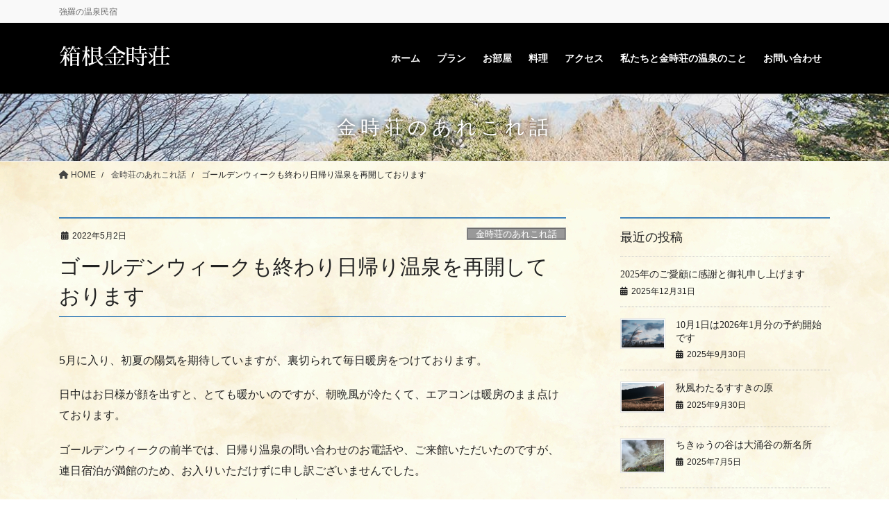

--- FILE ---
content_type: text/html; charset=UTF-8
request_url: https://kintokisou.com/archives/2103
body_size: 18297
content:
<!DOCTYPE html>
<html dir="ltr" lang="ja" prefix="og: https://ogp.me/ns#">
<head>
<meta charset="utf-8">
<meta http-equiv="X-UA-Compatible" content="IE=edge">
<meta name="viewport" content="width=device-width, initial-scale=1">
<!-- Google tag (gtag.js) --><script async src="https://www.googletagmanager.com/gtag/js?id=G-ME311Q316B"></script><script>window.dataLayer = window.dataLayer || [];function gtag(){dataLayer.push(arguments);}gtag('js', new Date());gtag('config', 'G-ME311Q316B');</script>
<title>ゴールデンウィークも終わり日帰り温泉を再開しております - 箱根金時荘</title>
	<style>img:is([sizes="auto" i], [sizes^="auto," i]) { contain-intrinsic-size: 3000px 1500px }</style>
	
		<!-- All in One SEO 4.9.2 - aioseo.com -->
	<meta name="description" content="5月に入り、初夏の陽気を期待していますが、裏切られて毎日暖房をつけております。 日中はお日様が顔を出すと、とて" />
	<meta name="robots" content="max-image-preview:large" />
	<meta name="author" content="kanri"/>
	<link rel="canonical" href="https://kintokisou.com/archives/2103" />
	<meta name="generator" content="All in One SEO (AIOSEO) 4.9.2" />

		<!-- Global site tag (gtag.js) - Google Analytics -->
<script async src="https://www.googletagmanager.com/gtag/js?id=UA-193635022-1"></script>
<script>
 window.dataLayer = window.dataLayer || [];
 function gtag(){dataLayer.push(arguments);}
 gtag('js', new Date());

 gtag('config', 'UA-193635022-1');
</script>
		<meta property="og:locale" content="ja_JP" />
		<meta property="og:site_name" content="箱根金時荘 - 強羅の温泉民宿" />
		<meta property="og:type" content="article" />
		<meta property="og:title" content="ゴールデンウィークも終わり日帰り温泉を再開しております - 箱根金時荘" />
		<meta property="og:description" content="5月に入り、初夏の陽気を期待していますが、裏切られて毎日暖房をつけております。 日中はお日様が顔を出すと、とて" />
		<meta property="og:url" content="https://kintokisou.com/archives/2103" />
		<meta property="article:published_time" content="2022-05-02T07:29:53+00:00" />
		<meta property="article:modified_time" content="2022-05-08T20:43:24+00:00" />
		<meta name="twitter:card" content="summary" />
		<meta name="twitter:title" content="ゴールデンウィークも終わり日帰り温泉を再開しております - 箱根金時荘" />
		<meta name="twitter:description" content="5月に入り、初夏の陽気を期待していますが、裏切られて毎日暖房をつけております。 日中はお日様が顔を出すと、とて" />
		<script type="application/ld+json" class="aioseo-schema">
			{"@context":"https:\/\/schema.org","@graph":[{"@type":"BlogPosting","@id":"https:\/\/kintokisou.com\/archives\/2103#blogposting","name":"\u30b4\u30fc\u30eb\u30c7\u30f3\u30a6\u30a3\u30fc\u30af\u3082\u7d42\u308f\u308a\u65e5\u5e30\u308a\u6e29\u6cc9\u3092\u518d\u958b\u3057\u3066\u304a\u308a\u307e\u3059 - \u7bb1\u6839\u91d1\u6642\u8358","headline":"\u30b4\u30fc\u30eb\u30c7\u30f3\u30a6\u30a3\u30fc\u30af\u3082\u7d42\u308f\u308a\u65e5\u5e30\u308a\u6e29\u6cc9\u3092\u518d\u958b\u3057\u3066\u304a\u308a\u307e\u3059","author":{"@id":"https:\/\/kintokisou.com\/archives\/author\/kanri#author"},"publisher":{"@id":"https:\/\/kintokisou.com\/#organization"},"image":{"@type":"ImageObject","url":"https:\/\/kintokisou.com\/wp-content\/uploads\/2022\/05\/2022-04-28-15-33-02.jpg","width":1024,"height":768},"datePublished":"2022-05-02T16:29:53+09:00","dateModified":"2022-05-09T05:43:24+09:00","inLanguage":"ja","mainEntityOfPage":{"@id":"https:\/\/kintokisou.com\/archives\/2103#webpage"},"isPartOf":{"@id":"https:\/\/kintokisou.com\/archives\/2103#webpage"},"articleSection":"\u91d1\u6642\u8358\u306e\u3042\u308c\u3053\u308c\u8a71, \u91d1\u6642\u8358\u306e\u3042\u308c\u3053\u308c\u8a71\u3001"},{"@type":"BreadcrumbList","@id":"https:\/\/kintokisou.com\/archives\/2103#breadcrumblist","itemListElement":[{"@type":"ListItem","@id":"https:\/\/kintokisou.com#listItem","position":1,"name":"\u30db\u30fc\u30e0","item":"https:\/\/kintokisou.com","nextItem":{"@type":"ListItem","@id":"https:\/\/kintokisou.com\/archives\/category\/%e9%87%91%e6%99%82%e8%8d%98%e3%81%ae%e3%81%82%e3%82%8c%e3%81%93%e3%82%8c%e8%a9%b1#listItem","name":"\u91d1\u6642\u8358\u306e\u3042\u308c\u3053\u308c\u8a71"}},{"@type":"ListItem","@id":"https:\/\/kintokisou.com\/archives\/category\/%e9%87%91%e6%99%82%e8%8d%98%e3%81%ae%e3%81%82%e3%82%8c%e3%81%93%e3%82%8c%e8%a9%b1#listItem","position":2,"name":"\u91d1\u6642\u8358\u306e\u3042\u308c\u3053\u308c\u8a71","item":"https:\/\/kintokisou.com\/archives\/category\/%e9%87%91%e6%99%82%e8%8d%98%e3%81%ae%e3%81%82%e3%82%8c%e3%81%93%e3%82%8c%e8%a9%b1","nextItem":{"@type":"ListItem","@id":"https:\/\/kintokisou.com\/archives\/2103#listItem","name":"\u30b4\u30fc\u30eb\u30c7\u30f3\u30a6\u30a3\u30fc\u30af\u3082\u7d42\u308f\u308a\u65e5\u5e30\u308a\u6e29\u6cc9\u3092\u518d\u958b\u3057\u3066\u304a\u308a\u307e\u3059"},"previousItem":{"@type":"ListItem","@id":"https:\/\/kintokisou.com#listItem","name":"\u30db\u30fc\u30e0"}},{"@type":"ListItem","@id":"https:\/\/kintokisou.com\/archives\/2103#listItem","position":3,"name":"\u30b4\u30fc\u30eb\u30c7\u30f3\u30a6\u30a3\u30fc\u30af\u3082\u7d42\u308f\u308a\u65e5\u5e30\u308a\u6e29\u6cc9\u3092\u518d\u958b\u3057\u3066\u304a\u308a\u307e\u3059","previousItem":{"@type":"ListItem","@id":"https:\/\/kintokisou.com\/archives\/category\/%e9%87%91%e6%99%82%e8%8d%98%e3%81%ae%e3%81%82%e3%82%8c%e3%81%93%e3%82%8c%e8%a9%b1#listItem","name":"\u91d1\u6642\u8358\u306e\u3042\u308c\u3053\u308c\u8a71"}}]},{"@type":"Organization","@id":"https:\/\/kintokisou.com\/#organization","name":"\u7bb1\u6839\u91d1\u6642\u8358","description":"\u5f37\u7f85\u306e\u6e29\u6cc9\u6c11\u5bbf","url":"https:\/\/kintokisou.com\/"},{"@type":"Person","@id":"https:\/\/kintokisou.com\/archives\/author\/kanri#author","url":"https:\/\/kintokisou.com\/archives\/author\/kanri","name":"kanri","image":{"@type":"ImageObject","@id":"https:\/\/kintokisou.com\/archives\/2103#authorImage","url":"https:\/\/secure.gravatar.com\/avatar\/78369be4e2569d21b38cdb5621571397?s=96&d=mm&r=g","width":96,"height":96,"caption":"kanri"}},{"@type":"WebPage","@id":"https:\/\/kintokisou.com\/archives\/2103#webpage","url":"https:\/\/kintokisou.com\/archives\/2103","name":"\u30b4\u30fc\u30eb\u30c7\u30f3\u30a6\u30a3\u30fc\u30af\u3082\u7d42\u308f\u308a\u65e5\u5e30\u308a\u6e29\u6cc9\u3092\u518d\u958b\u3057\u3066\u304a\u308a\u307e\u3059 - \u7bb1\u6839\u91d1\u6642\u8358","description":"5\u6708\u306b\u5165\u308a\u3001\u521d\u590f\u306e\u967d\u6c17\u3092\u671f\u5f85\u3057\u3066\u3044\u307e\u3059\u304c\u3001\u88cf\u5207\u3089\u308c\u3066\u6bce\u65e5\u6696\u623f\u3092\u3064\u3051\u3066\u304a\u308a\u307e\u3059\u3002 \u65e5\u4e2d\u306f\u304a\u65e5\u69d8\u304c\u9854\u3092\u51fa\u3059\u3068\u3001\u3068\u3066","inLanguage":"ja","isPartOf":{"@id":"https:\/\/kintokisou.com\/#website"},"breadcrumb":{"@id":"https:\/\/kintokisou.com\/archives\/2103#breadcrumblist"},"author":{"@id":"https:\/\/kintokisou.com\/archives\/author\/kanri#author"},"creator":{"@id":"https:\/\/kintokisou.com\/archives\/author\/kanri#author"},"image":{"@type":"ImageObject","url":"https:\/\/kintokisou.com\/wp-content\/uploads\/2022\/05\/2022-04-28-15-33-02.jpg","@id":"https:\/\/kintokisou.com\/archives\/2103\/#mainImage","width":1024,"height":768},"primaryImageOfPage":{"@id":"https:\/\/kintokisou.com\/archives\/2103#mainImage"},"datePublished":"2022-05-02T16:29:53+09:00","dateModified":"2022-05-09T05:43:24+09:00"},{"@type":"WebSite","@id":"https:\/\/kintokisou.com\/#website","url":"https:\/\/kintokisou.com\/","name":"\u7bb1\u6839\u91d1\u6642\u8358","description":"\u5f37\u7f85\u306e\u6e29\u6cc9\u6c11\u5bbf","inLanguage":"ja","publisher":{"@id":"https:\/\/kintokisou.com\/#organization"}}]}
		</script>
		<!-- All in One SEO -->

<link rel="alternate" type="application/rss+xml" title="箱根金時荘 &raquo; フィード" href="https://kintokisou.com/feed" />
<link rel="alternate" type="application/rss+xml" title="箱根金時荘 &raquo; コメントフィード" href="https://kintokisou.com/comments/feed" />
<link rel="alternate" type="application/rss+xml" title="箱根金時荘 &raquo; ゴールデンウィークも終わり日帰り温泉を再開しております のコメントのフィード" href="https://kintokisou.com/archives/2103/feed" />
<meta name="description" content="5月に入り、初夏の陽気を期待していますが、裏切られて毎日暖房をつけております。日中はお日様が顔を出すと、とても暖かいのですが、朝晩風が冷たくて、エアコンは暖房のまま点けております。ゴールデンウィークの前半では、日帰り温泉の問い合わせのお電話や、ご来館いただいたのですが、連日宿泊が満館のため、お入りいただけずに申し訳ございませんでした。掃除作業が長引いて、お湯張りが間に合わずお入りいただくには、こちらが納得の状態でなかったのです。相変わらず、宿" /><script type="text/javascript">
/* <![CDATA[ */
window._wpemojiSettings = {"baseUrl":"https:\/\/s.w.org\/images\/core\/emoji\/15.0.3\/72x72\/","ext":".png","svgUrl":"https:\/\/s.w.org\/images\/core\/emoji\/15.0.3\/svg\/","svgExt":".svg","source":{"concatemoji":"https:\/\/kintokisou.com\/wp-includes\/js\/wp-emoji-release.min.js?ver=6.7.4"}};
/*! This file is auto-generated */
!function(i,n){var o,s,e;function c(e){try{var t={supportTests:e,timestamp:(new Date).valueOf()};sessionStorage.setItem(o,JSON.stringify(t))}catch(e){}}function p(e,t,n){e.clearRect(0,0,e.canvas.width,e.canvas.height),e.fillText(t,0,0);var t=new Uint32Array(e.getImageData(0,0,e.canvas.width,e.canvas.height).data),r=(e.clearRect(0,0,e.canvas.width,e.canvas.height),e.fillText(n,0,0),new Uint32Array(e.getImageData(0,0,e.canvas.width,e.canvas.height).data));return t.every(function(e,t){return e===r[t]})}function u(e,t,n){switch(t){case"flag":return n(e,"\ud83c\udff3\ufe0f\u200d\u26a7\ufe0f","\ud83c\udff3\ufe0f\u200b\u26a7\ufe0f")?!1:!n(e,"\ud83c\uddfa\ud83c\uddf3","\ud83c\uddfa\u200b\ud83c\uddf3")&&!n(e,"\ud83c\udff4\udb40\udc67\udb40\udc62\udb40\udc65\udb40\udc6e\udb40\udc67\udb40\udc7f","\ud83c\udff4\u200b\udb40\udc67\u200b\udb40\udc62\u200b\udb40\udc65\u200b\udb40\udc6e\u200b\udb40\udc67\u200b\udb40\udc7f");case"emoji":return!n(e,"\ud83d\udc26\u200d\u2b1b","\ud83d\udc26\u200b\u2b1b")}return!1}function f(e,t,n){var r="undefined"!=typeof WorkerGlobalScope&&self instanceof WorkerGlobalScope?new OffscreenCanvas(300,150):i.createElement("canvas"),a=r.getContext("2d",{willReadFrequently:!0}),o=(a.textBaseline="top",a.font="600 32px Arial",{});return e.forEach(function(e){o[e]=t(a,e,n)}),o}function t(e){var t=i.createElement("script");t.src=e,t.defer=!0,i.head.appendChild(t)}"undefined"!=typeof Promise&&(o="wpEmojiSettingsSupports",s=["flag","emoji"],n.supports={everything:!0,everythingExceptFlag:!0},e=new Promise(function(e){i.addEventListener("DOMContentLoaded",e,{once:!0})}),new Promise(function(t){var n=function(){try{var e=JSON.parse(sessionStorage.getItem(o));if("object"==typeof e&&"number"==typeof e.timestamp&&(new Date).valueOf()<e.timestamp+604800&&"object"==typeof e.supportTests)return e.supportTests}catch(e){}return null}();if(!n){if("undefined"!=typeof Worker&&"undefined"!=typeof OffscreenCanvas&&"undefined"!=typeof URL&&URL.createObjectURL&&"undefined"!=typeof Blob)try{var e="postMessage("+f.toString()+"("+[JSON.stringify(s),u.toString(),p.toString()].join(",")+"));",r=new Blob([e],{type:"text/javascript"}),a=new Worker(URL.createObjectURL(r),{name:"wpTestEmojiSupports"});return void(a.onmessage=function(e){c(n=e.data),a.terminate(),t(n)})}catch(e){}c(n=f(s,u,p))}t(n)}).then(function(e){for(var t in e)n.supports[t]=e[t],n.supports.everything=n.supports.everything&&n.supports[t],"flag"!==t&&(n.supports.everythingExceptFlag=n.supports.everythingExceptFlag&&n.supports[t]);n.supports.everythingExceptFlag=n.supports.everythingExceptFlag&&!n.supports.flag,n.DOMReady=!1,n.readyCallback=function(){n.DOMReady=!0}}).then(function(){return e}).then(function(){var e;n.supports.everything||(n.readyCallback(),(e=n.source||{}).concatemoji?t(e.concatemoji):e.wpemoji&&e.twemoji&&(t(e.twemoji),t(e.wpemoji)))}))}((window,document),window._wpemojiSettings);
/* ]]> */
</script>
<link rel='stylesheet' id='vkExUnit_common_style-css' href='https://kintokisou.com/wp-content/plugins/vk-all-in-one-expansion-unit/assets/css/vkExUnit_style.css?ver=9.113.0.1' type='text/css' media='all' />
<style id='vkExUnit_common_style-inline-css' type='text/css'>
:root {--ver_page_top_button_url:url(https://kintokisou.com/wp-content/plugins/vk-all-in-one-expansion-unit/assets/images/to-top-btn-icon.svg);}@font-face {font-weight: normal;font-style: normal;font-family: "vk_sns";src: url("https://kintokisou.com/wp-content/plugins/vk-all-in-one-expansion-unit/inc/sns/icons/fonts/vk_sns.eot?-bq20cj");src: url("https://kintokisou.com/wp-content/plugins/vk-all-in-one-expansion-unit/inc/sns/icons/fonts/vk_sns.eot?#iefix-bq20cj") format("embedded-opentype"),url("https://kintokisou.com/wp-content/plugins/vk-all-in-one-expansion-unit/inc/sns/icons/fonts/vk_sns.woff?-bq20cj") format("woff"),url("https://kintokisou.com/wp-content/plugins/vk-all-in-one-expansion-unit/inc/sns/icons/fonts/vk_sns.ttf?-bq20cj") format("truetype"),url("https://kintokisou.com/wp-content/plugins/vk-all-in-one-expansion-unit/inc/sns/icons/fonts/vk_sns.svg?-bq20cj#vk_sns") format("svg");}
.veu_promotion-alert__content--text {border: 1px solid rgba(0,0,0,0.125);padding: 0.5em 1em;border-radius: var(--vk-size-radius);margin-bottom: var(--vk-margin-block-bottom);font-size: 0.875rem;}/* Alert Content部分に段落タグを入れた場合に最後の段落の余白を0にする */.veu_promotion-alert__content--text p:last-of-type{margin-bottom:0;margin-top: 0;}
</style>
<style id='wp-emoji-styles-inline-css' type='text/css'>

	img.wp-smiley, img.emoji {
		display: inline !important;
		border: none !important;
		box-shadow: none !important;
		height: 1em !important;
		width: 1em !important;
		margin: 0 0.07em !important;
		vertical-align: -0.1em !important;
		background: none !important;
		padding: 0 !important;
	}
</style>
<link rel='stylesheet' id='wp-block-library-css' href='https://kintokisou.com/wp-includes/css/dist/block-library/style.min.css?ver=6.7.4' type='text/css' media='all' />
<style id='wp-block-library-inline-css' type='text/css'>
/* VK Color Palettes */
</style>
<link rel='stylesheet' id='aioseo/css/src/vue/standalone/blocks/table-of-contents/global.scss-css' href='https://kintokisou.com/wp-content/plugins/all-in-one-seo-pack/dist/Lite/assets/css/table-of-contents/global.e90f6d47.css?ver=4.9.2' type='text/css' media='all' />
<link rel='stylesheet' id='mediaelement-css' href='https://kintokisou.com/wp-includes/js/mediaelement/mediaelementplayer-legacy.min.css?ver=4.2.17' type='text/css' media='all' />
<link rel='stylesheet' id='wp-mediaelement-css' href='https://kintokisou.com/wp-includes/js/mediaelement/wp-mediaelement.min.css?ver=6.7.4' type='text/css' media='all' />
<style id='jetpack-sharing-buttons-style-inline-css' type='text/css'>
.jetpack-sharing-buttons__services-list{display:flex;flex-direction:row;flex-wrap:wrap;gap:0;list-style-type:none;margin:5px;padding:0}.jetpack-sharing-buttons__services-list.has-small-icon-size{font-size:12px}.jetpack-sharing-buttons__services-list.has-normal-icon-size{font-size:16px}.jetpack-sharing-buttons__services-list.has-large-icon-size{font-size:24px}.jetpack-sharing-buttons__services-list.has-huge-icon-size{font-size:36px}@media print{.jetpack-sharing-buttons__services-list{display:none!important}}.editor-styles-wrapper .wp-block-jetpack-sharing-buttons{gap:0;padding-inline-start:0}ul.jetpack-sharing-buttons__services-list.has-background{padding:1.25em 2.375em}
</style>
<style id='classic-theme-styles-inline-css' type='text/css'>
/*! This file is auto-generated */
.wp-block-button__link{color:#fff;background-color:#32373c;border-radius:9999px;box-shadow:none;text-decoration:none;padding:calc(.667em + 2px) calc(1.333em + 2px);font-size:1.125em}.wp-block-file__button{background:#32373c;color:#fff;text-decoration:none}
</style>
<style id='global-styles-inline-css' type='text/css'>
:root{--wp--preset--aspect-ratio--square: 1;--wp--preset--aspect-ratio--4-3: 4/3;--wp--preset--aspect-ratio--3-4: 3/4;--wp--preset--aspect-ratio--3-2: 3/2;--wp--preset--aspect-ratio--2-3: 2/3;--wp--preset--aspect-ratio--16-9: 16/9;--wp--preset--aspect-ratio--9-16: 9/16;--wp--preset--color--black: #000000;--wp--preset--color--cyan-bluish-gray: #abb8c3;--wp--preset--color--white: #ffffff;--wp--preset--color--pale-pink: #f78da7;--wp--preset--color--vivid-red: #cf2e2e;--wp--preset--color--luminous-vivid-orange: #ff6900;--wp--preset--color--luminous-vivid-amber: #fcb900;--wp--preset--color--light-green-cyan: #7bdcb5;--wp--preset--color--vivid-green-cyan: #00d084;--wp--preset--color--pale-cyan-blue: #8ed1fc;--wp--preset--color--vivid-cyan-blue: #0693e3;--wp--preset--color--vivid-purple: #9b51e0;--wp--preset--gradient--vivid-cyan-blue-to-vivid-purple: linear-gradient(135deg,rgba(6,147,227,1) 0%,rgb(155,81,224) 100%);--wp--preset--gradient--light-green-cyan-to-vivid-green-cyan: linear-gradient(135deg,rgb(122,220,180) 0%,rgb(0,208,130) 100%);--wp--preset--gradient--luminous-vivid-amber-to-luminous-vivid-orange: linear-gradient(135deg,rgba(252,185,0,1) 0%,rgba(255,105,0,1) 100%);--wp--preset--gradient--luminous-vivid-orange-to-vivid-red: linear-gradient(135deg,rgba(255,105,0,1) 0%,rgb(207,46,46) 100%);--wp--preset--gradient--very-light-gray-to-cyan-bluish-gray: linear-gradient(135deg,rgb(238,238,238) 0%,rgb(169,184,195) 100%);--wp--preset--gradient--cool-to-warm-spectrum: linear-gradient(135deg,rgb(74,234,220) 0%,rgb(151,120,209) 20%,rgb(207,42,186) 40%,rgb(238,44,130) 60%,rgb(251,105,98) 80%,rgb(254,248,76) 100%);--wp--preset--gradient--blush-light-purple: linear-gradient(135deg,rgb(255,206,236) 0%,rgb(152,150,240) 100%);--wp--preset--gradient--blush-bordeaux: linear-gradient(135deg,rgb(254,205,165) 0%,rgb(254,45,45) 50%,rgb(107,0,62) 100%);--wp--preset--gradient--luminous-dusk: linear-gradient(135deg,rgb(255,203,112) 0%,rgb(199,81,192) 50%,rgb(65,88,208) 100%);--wp--preset--gradient--pale-ocean: linear-gradient(135deg,rgb(255,245,203) 0%,rgb(182,227,212) 50%,rgb(51,167,181) 100%);--wp--preset--gradient--electric-grass: linear-gradient(135deg,rgb(202,248,128) 0%,rgb(113,206,126) 100%);--wp--preset--gradient--midnight: linear-gradient(135deg,rgb(2,3,129) 0%,rgb(40,116,252) 100%);--wp--preset--font-size--small: 13px;--wp--preset--font-size--medium: 20px;--wp--preset--font-size--large: 36px;--wp--preset--font-size--x-large: 42px;--wp--preset--spacing--20: 0.44rem;--wp--preset--spacing--30: 0.67rem;--wp--preset--spacing--40: 1rem;--wp--preset--spacing--50: 1.5rem;--wp--preset--spacing--60: 2.25rem;--wp--preset--spacing--70: 3.38rem;--wp--preset--spacing--80: 5.06rem;--wp--preset--shadow--natural: 6px 6px 9px rgba(0, 0, 0, 0.2);--wp--preset--shadow--deep: 12px 12px 50px rgba(0, 0, 0, 0.4);--wp--preset--shadow--sharp: 6px 6px 0px rgba(0, 0, 0, 0.2);--wp--preset--shadow--outlined: 6px 6px 0px -3px rgba(255, 255, 255, 1), 6px 6px rgba(0, 0, 0, 1);--wp--preset--shadow--crisp: 6px 6px 0px rgba(0, 0, 0, 1);}:where(.is-layout-flex){gap: 0.5em;}:where(.is-layout-grid){gap: 0.5em;}body .is-layout-flex{display: flex;}.is-layout-flex{flex-wrap: wrap;align-items: center;}.is-layout-flex > :is(*, div){margin: 0;}body .is-layout-grid{display: grid;}.is-layout-grid > :is(*, div){margin: 0;}:where(.wp-block-columns.is-layout-flex){gap: 2em;}:where(.wp-block-columns.is-layout-grid){gap: 2em;}:where(.wp-block-post-template.is-layout-flex){gap: 1.25em;}:where(.wp-block-post-template.is-layout-grid){gap: 1.25em;}.has-black-color{color: var(--wp--preset--color--black) !important;}.has-cyan-bluish-gray-color{color: var(--wp--preset--color--cyan-bluish-gray) !important;}.has-white-color{color: var(--wp--preset--color--white) !important;}.has-pale-pink-color{color: var(--wp--preset--color--pale-pink) !important;}.has-vivid-red-color{color: var(--wp--preset--color--vivid-red) !important;}.has-luminous-vivid-orange-color{color: var(--wp--preset--color--luminous-vivid-orange) !important;}.has-luminous-vivid-amber-color{color: var(--wp--preset--color--luminous-vivid-amber) !important;}.has-light-green-cyan-color{color: var(--wp--preset--color--light-green-cyan) !important;}.has-vivid-green-cyan-color{color: var(--wp--preset--color--vivid-green-cyan) !important;}.has-pale-cyan-blue-color{color: var(--wp--preset--color--pale-cyan-blue) !important;}.has-vivid-cyan-blue-color{color: var(--wp--preset--color--vivid-cyan-blue) !important;}.has-vivid-purple-color{color: var(--wp--preset--color--vivid-purple) !important;}.has-black-background-color{background-color: var(--wp--preset--color--black) !important;}.has-cyan-bluish-gray-background-color{background-color: var(--wp--preset--color--cyan-bluish-gray) !important;}.has-white-background-color{background-color: var(--wp--preset--color--white) !important;}.has-pale-pink-background-color{background-color: var(--wp--preset--color--pale-pink) !important;}.has-vivid-red-background-color{background-color: var(--wp--preset--color--vivid-red) !important;}.has-luminous-vivid-orange-background-color{background-color: var(--wp--preset--color--luminous-vivid-orange) !important;}.has-luminous-vivid-amber-background-color{background-color: var(--wp--preset--color--luminous-vivid-amber) !important;}.has-light-green-cyan-background-color{background-color: var(--wp--preset--color--light-green-cyan) !important;}.has-vivid-green-cyan-background-color{background-color: var(--wp--preset--color--vivid-green-cyan) !important;}.has-pale-cyan-blue-background-color{background-color: var(--wp--preset--color--pale-cyan-blue) !important;}.has-vivid-cyan-blue-background-color{background-color: var(--wp--preset--color--vivid-cyan-blue) !important;}.has-vivid-purple-background-color{background-color: var(--wp--preset--color--vivid-purple) !important;}.has-black-border-color{border-color: var(--wp--preset--color--black) !important;}.has-cyan-bluish-gray-border-color{border-color: var(--wp--preset--color--cyan-bluish-gray) !important;}.has-white-border-color{border-color: var(--wp--preset--color--white) !important;}.has-pale-pink-border-color{border-color: var(--wp--preset--color--pale-pink) !important;}.has-vivid-red-border-color{border-color: var(--wp--preset--color--vivid-red) !important;}.has-luminous-vivid-orange-border-color{border-color: var(--wp--preset--color--luminous-vivid-orange) !important;}.has-luminous-vivid-amber-border-color{border-color: var(--wp--preset--color--luminous-vivid-amber) !important;}.has-light-green-cyan-border-color{border-color: var(--wp--preset--color--light-green-cyan) !important;}.has-vivid-green-cyan-border-color{border-color: var(--wp--preset--color--vivid-green-cyan) !important;}.has-pale-cyan-blue-border-color{border-color: var(--wp--preset--color--pale-cyan-blue) !important;}.has-vivid-cyan-blue-border-color{border-color: var(--wp--preset--color--vivid-cyan-blue) !important;}.has-vivid-purple-border-color{border-color: var(--wp--preset--color--vivid-purple) !important;}.has-vivid-cyan-blue-to-vivid-purple-gradient-background{background: var(--wp--preset--gradient--vivid-cyan-blue-to-vivid-purple) !important;}.has-light-green-cyan-to-vivid-green-cyan-gradient-background{background: var(--wp--preset--gradient--light-green-cyan-to-vivid-green-cyan) !important;}.has-luminous-vivid-amber-to-luminous-vivid-orange-gradient-background{background: var(--wp--preset--gradient--luminous-vivid-amber-to-luminous-vivid-orange) !important;}.has-luminous-vivid-orange-to-vivid-red-gradient-background{background: var(--wp--preset--gradient--luminous-vivid-orange-to-vivid-red) !important;}.has-very-light-gray-to-cyan-bluish-gray-gradient-background{background: var(--wp--preset--gradient--very-light-gray-to-cyan-bluish-gray) !important;}.has-cool-to-warm-spectrum-gradient-background{background: var(--wp--preset--gradient--cool-to-warm-spectrum) !important;}.has-blush-light-purple-gradient-background{background: var(--wp--preset--gradient--blush-light-purple) !important;}.has-blush-bordeaux-gradient-background{background: var(--wp--preset--gradient--blush-bordeaux) !important;}.has-luminous-dusk-gradient-background{background: var(--wp--preset--gradient--luminous-dusk) !important;}.has-pale-ocean-gradient-background{background: var(--wp--preset--gradient--pale-ocean) !important;}.has-electric-grass-gradient-background{background: var(--wp--preset--gradient--electric-grass) !important;}.has-midnight-gradient-background{background: var(--wp--preset--gradient--midnight) !important;}.has-small-font-size{font-size: var(--wp--preset--font-size--small) !important;}.has-medium-font-size{font-size: var(--wp--preset--font-size--medium) !important;}.has-large-font-size{font-size: var(--wp--preset--font-size--large) !important;}.has-x-large-font-size{font-size: var(--wp--preset--font-size--x-large) !important;}
:where(.wp-block-post-template.is-layout-flex){gap: 1.25em;}:where(.wp-block-post-template.is-layout-grid){gap: 1.25em;}
:where(.wp-block-columns.is-layout-flex){gap: 2em;}:where(.wp-block-columns.is-layout-grid){gap: 2em;}
:root :where(.wp-block-pullquote){font-size: 1.5em;line-height: 1.6;}
</style>
<link rel='stylesheet' id='contact-form-7-css' href='https://kintokisou.com/wp-content/plugins/contact-form-7/includes/css/styles.css?ver=6.1.4' type='text/css' media='all' />
<link rel='stylesheet' id='vk-swiper-style-css' href='https://kintokisou.com/wp-content/plugins/vk-blocks-pro/vendor/vektor-inc/vk-swiper/src/assets/css/swiper-bundle.min.css?ver=11.0.2' type='text/css' media='all' />
<link rel='stylesheet' id='bootstrap-4-style-css' href='https://kintokisou.com/wp-content/themes/lightning-pro/library/bootstrap-4/css/bootstrap.min.css?ver=4.5.0' type='text/css' media='all' />
<link rel='stylesheet' id='lightning-common-style-css' href='https://kintokisou.com/wp-content/themes/lightning-pro/assets/css/common.css?ver=8.23.10' type='text/css' media='all' />
<style id='lightning-common-style-inline-css' type='text/css'>
/* vk-mobile-nav */:root {--vk-mobile-nav-menu-btn-bg-src: url("https://kintokisou.com/wp-content/themes/lightning-pro/inc/vk-mobile-nav/package/images/vk-menu-btn-black.svg");--vk-mobile-nav-menu-btn-close-bg-src: url("https://kintokisou.com/wp-content/themes/lightning-pro/inc/vk-mobile-nav/package/images/vk-menu-close-black.svg");--vk-menu-acc-icon-open-black-bg-src: url("https://kintokisou.com/wp-content/themes/lightning-pro/inc/vk-mobile-nav/package/images/vk-menu-acc-icon-open-black.svg");--vk-menu-acc-icon-open-white-bg-src: url("https://kintokisou.com/wp-content/themes/lightning-pro/inc/vk-mobile-nav/package/images/vk-menu-acc-icon-open-white.svg");--vk-menu-acc-icon-close-black-bg-src: url("https://kintokisou.com/wp-content/themes/lightning-pro/inc/vk-mobile-nav/package/images/vk-menu-close-black.svg");--vk-menu-acc-icon-close-white-bg-src: url("https://kintokisou.com/wp-content/themes/lightning-pro/inc/vk-mobile-nav/package/images/vk-menu-close-white.svg");}
</style>
<link rel='stylesheet' id='lightning-design-style-css' href='https://kintokisou.com/wp-content/plugins/lightning-skin-jpnstyle/bs4/css/style.css?ver=8.2.4' type='text/css' media='all' />
<style id='lightning-design-style-inline-css' type='text/css'>
:root {--color-key:#337ab7;--wp--preset--color--vk-color-primary:#337ab7;--color-key-dark:#2e6da4;}
/* ltg common custom */:root {--vk-menu-acc-btn-border-color:#333;--vk-color-primary:#337ab7;--color-key:#337ab7;--wp--preset--color--vk-color-primary:#337ab7;--color-key-dark:#2e6da4;}.bbp-submit-wrapper .button.submit { background-color:#2e6da4 ; }.bbp-submit-wrapper .button.submit:hover { background-color:#337ab7 ; }.veu_color_txt_key { color:#2e6da4 ; }.veu_color_bg_key { background-color:#2e6da4 ; }.veu_color_border_key { border-color:#2e6da4 ; }.btn-default { border-color:#337ab7;color:#337ab7;}.btn-default:focus,.btn-default:hover { border-color:#337ab7;background-color: #337ab7; }.wp-block-search__button,.btn-primary { background-color:#337ab7;border-color:#2e6da4; }.wp-block-search__button:focus,.wp-block-search__button:hover,.btn-primary:not(:disabled):not(.disabled):active,.btn-primary:focus,.btn-primary:hover { background-color:#2e6da4;border-color:#337ab7; }.btn-outline-primary { color : #337ab7 ; border-color:#337ab7; }.btn-outline-primary:not(:disabled):not(.disabled):active,.btn-outline-primary:focus,.btn-outline-primary:hover { color : #fff; background-color:#337ab7;border-color:#2e6da4; }a { color:#337ab7; }
a { color:#337ab7; }a:focus, a:hover { color:#2e6da4; }h2,.mainSection-title,.mainSection .archive-header{ border-color: #337ab7;}.subSection .subSection-title { border-top-color: #337ab7;}h3:after, .subSection-title:after,.veu_card .veu_card_title:after { border-bottom-color:#337ab7; }h4 { border-left-color: #337ab7; }.mainSection .entry-header{ border-color:#337ab7; }h2:before,.subSection .subSection-title:before,.mainSection .archive-header h1:before { color: #337ab7; }dt:before { color:#337ab7; }ul.gMenu > li > a:hover:after,ul.gMenu > li[class*="current"] > a:after{ border-bottom-color: #337ab7; }ul.gMenu > li > ul.sub-menu {background-color:#337ab7;}ul.gMenu > li > ul.sub-menu li a:hover {background-color:#2e6da4;}ul.gMenu > li.menu-item-has-children::after { border-bottom-color:#337ab7;}.siteContent .btn-default:after { border-color: #337ab7;}.siteContent .btn-primary,.siteContent .btn-primary:after{ border-color: #2e6da4;}.siteContent .btn-primary:focus:after,.siteContent .btn-primary:hover:after { border-color:#337ab7; }ul.page-numbers li span.page-numbers.current,.page-link dl .post-page-numbers:first-child{ background-color:#337ab7 }.pager li > a:hover{ background-color: #337ab7; color: #fff; }.veu_3prArea .btn-default:after { color:#337ab7; }.veu_sitemap .sitemap-col .link-list li a:hover { color: #337ab7; }.widget_nav_menu ul li a:hover,.widget_archive ul li a:hover,.widget_categories ul li a:hover,.widget_pages ul li a:hover,.widget_recent_entries ul li a:hover{ color: #337ab7; }.veu_newPosts ul.postList li .taxonomies a{ color:#337ab7; border-color:#337ab7; }.veu_newPosts ul.postList li .taxonomies a:hover{ background-color:#337ab7; border-color:#337ab7; }.mainSection .veu_newPosts.pt_0 .media-body .media-taxonomy a:hover{ color: #337ab7; }.mainSection .veu_newPosts.pt_0 .media-body .media-taxonomy:after{ border-top: solid 1px #337ab7; }.media .media-body .media-heading a:hover{ color: #337ab7; }.siteFooter { border-top:2px solid #337ab7 }.siteHeader,.gMenu_outer nav,.navSection{ background-color:#000000; }.vk-mobile-nav-menu-btn {border-color:rgba(255,255,255,0.8);background: url("https://kintokisou.com/wp-content/themes/lightning-pro/inc/vk-mobile-nav/package/images/vk-menu-btn-white.svg") center 50% no-repeat rgba(255,255,255,0);}.media_post,#padSection,.veu_cta,.page-numbers,.pager li a { border:1px solid #e3e3e3; }.card,.veu_pageList_ancestor,.veu_contact.veu_contentAddSection .contact_frame,.veu_childPage_list .childPage_list_box_inner{border:1px solid rgba(0,0,0,0.08);background-color:rgba(0,0,0,0.02);box-shadow:inset 0px 0px 0px 1px rgba(255,255,255,1);}.siteContent,.siteContent_after{background-image: url(https://kintokisou.com/wp-content/uploads/2021/02/857858.jpg);background-repeat: repeat;}:root {--g_nav_main_acc_icon_open_url:url(https://kintokisou.com/wp-content/themes/lightning-pro/inc/vk-mobile-nav/package/images/vk-menu-acc-icon-open-white.svg);--g_nav_main_acc_icon_close_url: url(https://kintokisou.com/wp-content/themes/lightning-pro/inc/vk-mobile-nav/package/images/vk-menu-close-white.svg);--g_nav_sub_acc_icon_open_url: url(https://kintokisou.com/wp-content/themes/lightning-pro/inc/vk-mobile-nav/package/images/vk-menu-acc-icon-open-white.svg);--g_nav_sub_acc_icon_close_url: url(https://kintokisou.com/wp-content/themes/lightning-pro/inc/vk-mobile-nav/package/images/vk-menu-close-white.svg);--vk-menu-acc-btn-border-color:rgba(255,255,255,0.8)}.siteFooter{ background-color:#000000; }.siteFooter {--vk-color-bg-accent: rgba(0, 0, 0, 0.2);}.siteFooter .contact_txt_tel {color:#fff;}
/* page header */:root{--vk-page-header-url : url(https://kintokisou.com/wp-content/uploads/2021/03/145A0692.jpg);}@media ( max-width:575.98px ){:root{--vk-page-header-url : url(https://kintokisou.com/wp-content/uploads/2021/03/145A0692.jpg);}}.page-header{ position:relative;background: var(--vk-page-header-url, url(https://kintokisou.com/wp-content/uploads/2021/03/145A0692.jpg) ) no-repeat 50% center;background-size: cover;}
/* Font switch */.navbar-brand.siteHeader_logo{ font-family:"Sawarabi Mincho",serif;font-display: swap;}
.vk-campaign-text{background:#eab010;color:#fff;}.vk-campaign-text_btn,.vk-campaign-text_btn:link,.vk-campaign-text_btn:visited,.vk-campaign-text_btn:focus,.vk-campaign-text_btn:active{background:#fff;color:#4c4c4c;}a.vk-campaign-text_btn:hover{background:#eab010;color:#fff;}.vk-campaign-text_link,.vk-campaign-text_link:link,.vk-campaign-text_link:hover,.vk-campaign-text_link:visited,.vk-campaign-text_link:active,.vk-campaign-text_link:focus{color:#fff;}
</style>
<link rel='stylesheet' id='vk-font-awesome-css' href='https://kintokisou.com/wp-content/themes/lightning-pro/vendor/vektor-inc/font-awesome-versions/src/versions/6/css/all.min.css?ver=6.4.2' type='text/css' media='all' />
<link rel='stylesheet' id='vk-blocks-build-css-css' href='https://kintokisou.com/wp-content/plugins/vk-blocks-pro/build/block-build.css?ver=1.103.0.0' type='text/css' media='all' />
<style id='vk-blocks-build-css-inline-css' type='text/css'>
:root {--vk_flow-arrow: url(https://kintokisou.com/wp-content/plugins/vk-blocks-pro/inc/vk-blocks/images/arrow_bottom.svg);--vk_image-mask-circle: url(https://kintokisou.com/wp-content/plugins/vk-blocks-pro/inc/vk-blocks/images/circle.svg);--vk_image-mask-wave01: url(https://kintokisou.com/wp-content/plugins/vk-blocks-pro/inc/vk-blocks/images/wave01.svg);--vk_image-mask-wave02: url(https://kintokisou.com/wp-content/plugins/vk-blocks-pro/inc/vk-blocks/images/wave02.svg);--vk_image-mask-wave03: url(https://kintokisou.com/wp-content/plugins/vk-blocks-pro/inc/vk-blocks/images/wave03.svg);--vk_image-mask-wave04: url(https://kintokisou.com/wp-content/plugins/vk-blocks-pro/inc/vk-blocks/images/wave04.svg);}

	:root {

		--vk-balloon-border-width:1px;

		--vk-balloon-speech-offset:-12px;
	}
	
</style>
<link rel='stylesheet' id='lightning-late-load-style-css' href='https://kintokisou.com/wp-content/plugins/lightning-skin-jpnstyle/bs4/css/style-late.css?ver=8.2.4' type='text/css' media='all' />
<link rel='stylesheet' id='veu-cta-css' href='https://kintokisou.com/wp-content/plugins/vk-all-in-one-expansion-unit/inc/call-to-action/package/assets/css/style.css?ver=9.113.0.1' type='text/css' media='all' />
<link rel='stylesheet' id='lightning-jpnstyle-icons-css' href='https://kintokisou.com/wp-content/plugins/lightning-skin-jpnstyle/bs4/../icons/style.css?ver=8.2.4' type='text/css' media='all' />
<link rel='stylesheet' id='lightning-theme-style-css' href='https://kintokisou.com/wp-content/themes/lightning-pro/style.css?ver=8.23.10' type='text/css' media='all' />
<link rel='stylesheet' id='vk-mobile-fix-nav-css' href='https://kintokisou.com/wp-content/themes/lightning-pro/inc/vk-mobile-fix-nav/package/css/vk-mobile-fix-nav.css?ver=0.0.0' type='text/css' media='all' />
<link rel='stylesheet' id='vk-media-posts-style-css' href='https://kintokisou.com/wp-content/themes/lightning-pro/inc/media-posts/package/css/media-posts.css?ver=1.2' type='text/css' media='all' />
<script type="text/javascript" id="vk-blocks/breadcrumb-script-js-extra">
/* <![CDATA[ */
var vkBreadcrumbSeparator = {"separator":""};
/* ]]> */
</script>
<script type="text/javascript" src="https://kintokisou.com/wp-content/plugins/vk-blocks-pro/build/vk-breadcrumb.min.js?ver=1.103.0.0" id="vk-blocks/breadcrumb-script-js"></script>
<script type="text/javascript" src="https://kintokisou.com/wp-includes/js/jquery/jquery.min.js?ver=3.7.1" id="jquery-core-js"></script>
<script type="text/javascript" src="https://kintokisou.com/wp-includes/js/jquery/jquery-migrate.min.js?ver=3.4.1" id="jquery-migrate-js"></script>
<link rel="https://api.w.org/" href="https://kintokisou.com/wp-json/" /><link rel="alternate" title="JSON" type="application/json" href="https://kintokisou.com/wp-json/wp/v2/posts/2103" /><link rel="EditURI" type="application/rsd+xml" title="RSD" href="https://kintokisou.com/xmlrpc.php?rsd" />
<meta name="generator" content="WordPress 6.7.4" />
<link rel='shortlink' href='https://kintokisou.com/?p=2103' />
<link rel="alternate" title="oEmbed (JSON)" type="application/json+oembed" href="https://kintokisou.com/wp-json/oembed/1.0/embed?url=https%3A%2F%2Fkintokisou.com%2Farchives%2F2103" />
<link rel="alternate" title="oEmbed (XML)" type="text/xml+oembed" href="https://kintokisou.com/wp-json/oembed/1.0/embed?url=https%3A%2F%2Fkintokisou.com%2Farchives%2F2103&#038;format=xml" />
<style id="lightning-color-custom-for-plugins" type="text/css">/* ltg theme common */.color_key_bg,.color_key_bg_hover:hover{background-color: #337ab7;}.color_key_txt,.color_key_txt_hover:hover{color: #337ab7;}.color_key_border,.color_key_border_hover:hover{border-color: #337ab7;}.color_key_dark_bg,.color_key_dark_bg_hover:hover{background-color: #2e6da4;}.color_key_dark_txt,.color_key_dark_txt_hover:hover{color: #2e6da4;}.color_key_dark_border,.color_key_dark_border_hover:hover{border-color: #2e6da4;}</style><!-- [ VK All in One Expansion Unit OGP ] -->
<meta property="og:site_name" content="箱根金時荘" />
<meta property="og:url" content="https://kintokisou.com/archives/2103" />
<meta property="og:title" content="ゴールデンウィークも終わり日帰り温泉を再開しております | 箱根金時荘" />
<meta property="og:description" content="5月に入り、初夏の陽気を期待していますが、裏切られて毎日暖房をつけております。日中はお日様が顔を出すと、とても暖かいのですが、朝晩風が冷たくて、エアコンは暖房のまま点けております。ゴールデンウィークの前半では、日帰り温泉の問い合わせのお電話や、ご来館いただいたのですが、連日宿泊が満館のため、お入りいただけずに申し訳ございませんでした。掃除作業が長引いて、お湯張りが間に合わずお入りいただくには、こちらが納得の状態でなかったのです。相変わらず、宿" />
<meta property="og:type" content="article" />
<meta property="og:image" content="https://kintokisou.com/wp-content/uploads/2022/05/2022-04-28-15-33-02.jpg" />
<meta property="og:image:width" content="1024" />
<meta property="og:image:height" content="768" />
<!-- [ / VK All in One Expansion Unit OGP ] -->
<!-- [ VK All in One Expansion Unit twitter card ] -->
<meta name="twitter:card" content="summary_large_image">
<meta name="twitter:description" content="5月に入り、初夏の陽気を期待していますが、裏切られて毎日暖房をつけております。日中はお日様が顔を出すと、とても暖かいのですが、朝晩風が冷たくて、エアコンは暖房のまま点けております。ゴールデンウィークの前半では、日帰り温泉の問い合わせのお電話や、ご来館いただいたのですが、連日宿泊が満館のため、お入りいただけずに申し訳ございませんでした。掃除作業が長引いて、お湯張りが間に合わずお入りいただくには、こちらが納得の状態でなかったのです。相変わらず、宿">
<meta name="twitter:title" content="ゴールデンウィークも終わり日帰り温泉を再開しております | 箱根金時荘">
<meta name="twitter:url" content="https://kintokisou.com/archives/2103">
	<meta name="twitter:image" content="https://kintokisou.com/wp-content/uploads/2022/05/2022-04-28-15-33-02.jpg">
	<meta name="twitter:domain" content="kintokisou.com">
	<!-- [ / VK All in One Expansion Unit twitter card ] -->
	<link rel="icon" href="https://kintokisou.com/wp-content/uploads/2021/04/cropped-金時_ロゴ-32x32.jpg" sizes="32x32" />
<link rel="icon" href="https://kintokisou.com/wp-content/uploads/2021/04/cropped-金時_ロゴ-192x192.jpg" sizes="192x192" />
<link rel="apple-touch-icon" href="https://kintokisou.com/wp-content/uploads/2021/04/cropped-金時_ロゴ-180x180.jpg" />
<meta name="msapplication-TileImage" content="https://kintokisou.com/wp-content/uploads/2021/04/cropped-金時_ロゴ-270x270.jpg" />
<!-- [ VK All in One Expansion Unit Article Structure Data ] --><script type="application/ld+json">{"@context":"https://schema.org/","@type":"Article","headline":"ゴールデンウィークも終わり日帰り温泉を再開しております","image":"https://kintokisou.com/wp-content/uploads/2022/05/2022-04-28-15-33-02-320x180.jpg","datePublished":"2022-05-02T16:29:53+09:00","dateModified":"2022-05-09T05:43:24+09:00","author":{"@type":"","name":"kanri","url":"https://kintokisou.com/","sameAs":""}}</script><!-- [ / VK All in One Expansion Unit Article Structure Data ] -->
</head>
<body class="post-template-default single single-post postid-2103 single-format-standard custom-background vk-blocks headfix fa_v6_css post-name-%e3%82%b4%e3%83%bc%e3%83%ab%e3%83%87%e3%83%b3%e3%82%a6%e3%82%a3%e3%83%bc%e3%82%af%e5%be%8c%e5%8d%8a%e3%81%a7%e3%81%99%e3%81%8c%e3%80%81%e6%97%a5%e5%b8%b0%e3%82%8a%e6%b8%a9%e6%b3%89%e3%81%ae%e5%88%a9 category-%e9%87%91%e6%99%82%e8%8d%98%e3%81%ae%e3%81%82%e3%82%8c%e3%81%93%e3%82%8c%e8%a9%b1 tag-%e9%87%91%e6%99%82%e8%8d%98%e3%81%ae%e3%81%82%e3%82%8c%e3%81%93%e3%82%8c%e8%a9%b1%e3%80%81 post-type-post sidebar-fix sidebar-fix-priority-top bootstrap4 device-pc">
<a class="skip-link screen-reader-text" href="#main">コンテンツに移動</a>
<a class="skip-link screen-reader-text" href="#vk-mobile-nav">ナビゲーションに移動</a>
<header class="siteHeader">
	<div class="headerTop" id="headerTop"><div class="container"><p class="headerTop_description">強羅の温泉民宿</p></div><!-- [ / .container ] --></div><!-- [ / #headerTop  ] -->	<div class="container siteHeadContainer">
		<div class="navbar-header">
						<p class="navbar-brand siteHeader_logo">
			<a href="https://kintokisou.com/">
				<span>箱根金時荘</span>
			</a>
			</p>
					</div>

					<div id="gMenu_outer" class="gMenu_outer">
				<nav class="menu-%e3%83%98%e3%83%83%e3%83%80%e3%83%bc-container"><ul id="menu-%e3%83%98%e3%83%83%e3%83%80%e3%83%bc" class="menu gMenu vk-menu-acc"><li id="menu-item-54" class="menu-item menu-item-type-custom menu-item-object-custom menu-item-home"><a href="https://kintokisou.com"><strong class="gMenu_name">ホーム</strong></a></li>
<li id="menu-item-53" class="menu-item menu-item-type-post_type menu-item-object-page"><a href="https://kintokisou.com/%e3%83%97%e3%83%a9%e3%83%b3"><strong class="gMenu_name">プラン</strong></a></li>
<li id="menu-item-51" class="menu-item menu-item-type-post_type menu-item-object-page"><a href="https://kintokisou.com/%e3%81%8a%e9%83%a8%e5%b1%8b"><strong class="gMenu_name">お部屋</strong></a></li>
<li id="menu-item-52" class="menu-item menu-item-type-post_type menu-item-object-page"><a href="https://kintokisou.com/%e6%96%99%e7%90%86"><strong class="gMenu_name">料理</strong></a></li>
<li id="menu-item-67" class="menu-item menu-item-type-post_type menu-item-object-page"><a href="https://kintokisou.com/%e3%82%a2%e3%82%af%e3%82%bb%e3%82%b9"><strong class="gMenu_name">アクセス</strong></a></li>
<li id="menu-item-216" class="menu-item menu-item-type-post_type menu-item-object-page"><a href="https://kintokisou.com/%e7%a7%81%e3%81%9f%e3%81%a1%e3%81%a8%e9%87%91%e6%99%82%e8%8d%98%e3%81%ae%e6%b8%a9%e6%b3%89%e3%81%ae%e3%81%93%e3%81%a8"><strong class="gMenu_name">私たちと金時荘の温泉のこと</strong></a></li>
<li id="menu-item-66" class="menu-item menu-item-type-post_type menu-item-object-page"><a href="https://kintokisou.com/%e3%81%8a%e5%95%8f%e3%81%84%e5%90%88%e3%82%8f%e3%81%9b"><strong class="gMenu_name">お問い合わせ</strong></a></li>
</ul></nav>			</div>
			</div>
	</header>

<div class="section page-header"><div class="container"><div class="row"><div class="col-md-12">
<div class="page-header_pageTitle">
金時荘のあれこれ話</div>
</div></div></div></div><!-- [ /.page-header ] -->


<!-- [ .breadSection ] --><div class="section breadSection"><div class="container"><div class="row"><ol class="breadcrumb" itemscope itemtype="https://schema.org/BreadcrumbList"><li id="panHome" itemprop="itemListElement" itemscope itemtype="http://schema.org/ListItem"><a itemprop="item" href="https://kintokisou.com/"><span itemprop="name"><i class="fa fa-home"></i> HOME</span></a><meta itemprop="position" content="1" /></li><li itemprop="itemListElement" itemscope itemtype="http://schema.org/ListItem"><a itemprop="item" href="https://kintokisou.com/archives/category/%e9%87%91%e6%99%82%e8%8d%98%e3%81%ae%e3%81%82%e3%82%8c%e3%81%93%e3%82%8c%e8%a9%b1"><span itemprop="name">金時荘のあれこれ話</span></a><meta itemprop="position" content="2" /></li><li><span>ゴールデンウィークも終わり日帰り温泉を再開しております</span><meta itemprop="position" content="3" /></li></ol></div></div></div><!-- [ /.breadSection ] -->

<div class="section siteContent">
<div class="container">
<div class="row">

	<div class="col mainSection mainSection-col-two baseSection vk_posts-mainSection" id="main" role="main">
				<article id="post-2103" class="entry entry-full post-2103 post type-post status-publish format-standard has-post-thumbnail hentry category-54 tag-73">

	
	
		<header class="entry-header">
			<div class="entry-meta">


<span class="published entry-meta_items">2022年5月2日</span>

<span class="entry-meta_items entry-meta_updated entry-meta_hidden">/ 最終更新日 : <span class="updated">2022年5月9日</span></span>


	
	<span class="vcard author entry-meta_items entry-meta_items_author entry-meta_hidden"><span class="fn">kanri</span></span>



<span class="entry-meta_items entry-meta_items_term"><a href="https://kintokisou.com/archives/category/%e9%87%91%e6%99%82%e8%8d%98%e3%81%ae%e3%81%82%e3%82%8c%e3%81%93%e3%82%8c%e8%a9%b1" class="btn btn-xs btn-primary entry-meta_items_term_button" style="background-color:#999999;border:none;">金時荘のあれこれ話</a></span>
</div>
				<h1 class="entry-title">
											ゴールデンウィークも終わり日帰り温泉を再開しております									</h1>
		</header>

	
	
	<div class="entry-body">
				
<p>5月に入り、初夏の陽気を期待していますが、裏切られて毎日暖房をつけております。</p>



<p>日中はお日様が顔を出すと、とても暖かいのですが、朝晩風が冷たくて、エアコンは暖房のまま点けております。</p>



<p>ゴールデンウィークの前半では、日帰り温泉の問い合わせのお電話や、ご来館いただいたのですが、連日宿泊が満館のため、お入りいただけずに申し訳ございませんでした。</p>



<p>掃除作業が長引いて、お湯張りが間に合わずお入りいただくには、こちらが納得の状態でなかったのです。</p>



<p>相変わらず、宿泊のお客様がいらっしゃる時は、利用時間が15時までの受け入れしかできませんので、問い合わせの上ご来館ください。</p>



<p>日帰り温泉をご利用のお客様には、すいている時期を選んでご来館お待ちしています。</p>



<p>今箱根は、新緑が美しく、雨上がりの山の緑は目に眩しいです。</p>



<figure class="wp-block-image size-large"><img fetchpriority="high" decoding="async" width="1024" height="768" src="https://kintokisou.com/wp-content/uploads/2022/05/2022-05-02-11-38-13.jpg" alt="大文字山　箱根　強羅" class="wp-image-2098" srcset="https://kintokisou.com/wp-content/uploads/2022/05/2022-05-02-11-38-13.jpg 1024w, https://kintokisou.com/wp-content/uploads/2022/05/2022-05-02-11-38-13-768x576.jpg 768w" sizes="(max-width: 1024px) 100vw, 1024px" /></figure>



<p>雨上がりの大文字山です。</p>



<p>新緑の緑色にも、種類が多く、若葉色から萌黄色、杉などは深緑色で、緑の数を数えるのも興味が湧くものです。</p>



<p>当館の庭の花は、これからツツジが咲き出します。</p>



<figure class="wp-block-image size-large"><img decoding="async" width="1024" height="768" src="https://kintokisou.com/wp-content/uploads/2022/05/2022-05-02-16-01-02.jpg" alt="" class="wp-image-2099" srcset="https://kintokisou.com/wp-content/uploads/2022/05/2022-05-02-16-01-02.jpg 1024w, https://kintokisou.com/wp-content/uploads/2022/05/2022-05-02-16-01-02-768x576.jpg 768w" sizes="(max-width: 1024px) 100vw, 1024px" /></figure>



<figure class="wp-block-image size-large"><img decoding="async" width="1024" height="768" src="https://kintokisou.com/wp-content/uploads/2022/05/2022-05-02-16-00-23.jpg" alt="" class="wp-image-2100" srcset="https://kintokisou.com/wp-content/uploads/2022/05/2022-05-02-16-00-23.jpg 1024w, https://kintokisou.com/wp-content/uploads/2022/05/2022-05-02-16-00-23-768x576.jpg 768w" sizes="(max-width: 1024px) 100vw, 1024px" /></figure>



<p>まだちらほら咲き始めて、きっと暖かくなればすぐに満開になることでしょう。</p>



<p>当館は、ロープウェイの始発駅の早雲山駅から3分のところですから、庭の木々の間から、ロープウェイを見られます。</p>



<figure class="wp-block-image size-large"><img loading="lazy" decoding="async" width="1024" height="768" src="https://kintokisou.com/wp-content/uploads/2022/05/2022-05-02-16-02-25.jpg" alt="" class="wp-image-2101" srcset="https://kintokisou.com/wp-content/uploads/2022/05/2022-05-02-16-02-25.jpg 1024w, https://kintokisou.com/wp-content/uploads/2022/05/2022-05-02-16-02-25-768x576.jpg 768w" sizes="auto, (max-width: 1024px) 100vw, 1024px" /></figure>



<p><a href="https://kintokisou.com/archives/706">早雲山駅</a>のcu-moでは、雲をイメージするドリンクなどが人気のようです。</p>



<p>当館のぼたん桜は今が綺麗に満開に咲いて皆様をお待ちしています。</p>



<figure class="wp-block-image size-large"><img loading="lazy" decoding="async" width="1024" height="768" src="https://kintokisou.com/wp-content/uploads/2022/05/2022-04-28-15-33-02.jpg" alt="" class="wp-image-2102" srcset="https://kintokisou.com/wp-content/uploads/2022/05/2022-04-28-15-33-02.jpg 1024w, https://kintokisou.com/wp-content/uploads/2022/05/2022-04-28-15-33-02-768x576.jpg 768w" sizes="auto, (max-width: 1024px) 100vw, 1024px" /></figure>



<p></p>
<!-- [ .relatedPosts ] --><aside class="veu_relatedPosts veu_contentAddSection"><h1 class="mainSection-title relatedPosts_title">関連記事</h1><div class="row"><div class="col-sm-6 relatedPosts_item"><div class="media"><div class="media-left postList_thumbnail"><a href="https://kintokisou.com/archives/3612"><img width="128" height="96" src="https://kintokisou.com/wp-content/uploads/2025/01/2025-01-10-14-38-09-2-1.jpg" class="attachment-thumbnail size-thumbnail wp-post-image" alt="" srcset="https://kintokisou.com/wp-content/uploads/2025/01/2025-01-10-14-38-09-2-1.jpg 800w, https://kintokisou.com/wp-content/uploads/2025/01/2025-01-10-14-38-09-2-1-768x576.jpg 768w" sizes="(max-width: 128px) 100vw, 128px" /></a></div><div class="media-body"><div class="media-heading"><a href="https://kintokisou.com/archives/3612">令和7年巳年明けましておめでとうございます</a></div><div class="media-date published"><i class="fa fa-calendar"></i>&nbsp;2025年1月10日</div></div></div></div>
<div class="col-sm-6 relatedPosts_item"><div class="media"><div class="media-left postList_thumbnail"><a href="https://kintokisou.com/archives/3608"><img width="128" height="96" src="https://kintokisou.com/wp-content/uploads/2024/12/img_2968-1.jpg" class="attachment-thumbnail size-thumbnail wp-post-image" alt="" srcset="https://kintokisou.com/wp-content/uploads/2024/12/img_2968-1.jpg 2000w, https://kintokisou.com/wp-content/uploads/2024/12/img_2968-1-768x576.jpg 768w, https://kintokisou.com/wp-content/uploads/2024/12/img_2968-1-1536x1152.jpg 1536w" sizes="(max-width: 128px) 100vw, 128px" /></a></div><div class="media-body"><div class="media-heading"><a href="https://kintokisou.com/archives/3608">2024年皆様のご愛顧に感謝して御礼申し上げます</a></div><div class="media-date published"><i class="fa fa-calendar"></i>&nbsp;2024年12月31日</div></div></div></div>
<div class="col-sm-6 relatedPosts_item"><div class="media"><div class="media-left postList_thumbnail"><a href="https://kintokisou.com/archives/3472"><img width="128" height="96" src="https://kintokisou.com/wp-content/uploads/2024/06/2024-06-05-09-29-55-2-1.jpg" class="attachment-thumbnail size-thumbnail wp-post-image" alt="" srcset="https://kintokisou.com/wp-content/uploads/2024/06/2024-06-05-09-29-55-2-1.jpg 800w, https://kintokisou.com/wp-content/uploads/2024/06/2024-06-05-09-29-55-2-1-768x576.jpg 768w" sizes="(max-width: 128px) 100vw, 128px" /></a></div><div class="media-body"><div class="media-heading"><a href="https://kintokisou.com/archives/3472">夏迎えの仕事</a></div><div class="media-date published"><i class="fa fa-calendar"></i>&nbsp;2024年6月7日</div></div></div></div>
<div class="col-sm-6 relatedPosts_item"><div class="media"><div class="media-left postList_thumbnail"><a href="https://kintokisou.com/archives/3354"><img width="128" height="96" src="https://kintokisou.com/wp-content/uploads/2024/02/2024-02-06-12-14-36-2-1.jpg" class="attachment-thumbnail size-thumbnail wp-post-image" alt="" srcset="https://kintokisou.com/wp-content/uploads/2024/02/2024-02-06-12-14-36-2-1.jpg 1280w, https://kintokisou.com/wp-content/uploads/2024/02/2024-02-06-12-14-36-2-1-768x576.jpg 768w" sizes="(max-width: 128px) 100vw, 128px" /></a></div><div class="media-body"><div class="media-heading"><a href="https://kintokisou.com/archives/3354">雪の箱根は寒いですが温泉に入ればあああったかい</a></div><div class="media-date published"><i class="fa fa-calendar"></i>&nbsp;2024年2月6日</div></div></div></div>
<div class="col-sm-6 relatedPosts_item"><div class="media"><div class="media-left postList_thumbnail"><a href="https://kintokisou.com/archives/3085"><img width="128" height="96" src="https://kintokisou.com/wp-content/uploads/2023/07/2023-07-13-13-33-55.jpg" class="attachment-thumbnail size-thumbnail wp-post-image" alt="" srcset="https://kintokisou.com/wp-content/uploads/2023/07/2023-07-13-13-33-55.jpg 1024w, https://kintokisou.com/wp-content/uploads/2023/07/2023-07-13-13-33-55-768x576.jpg 768w" sizes="(max-width: 128px) 100vw, 128px" /></a></div><div class="media-body"><div class="media-heading"><a href="https://kintokisou.com/archives/3085">箱根のおとなり小田原で見つけたカラフルフワフワかき氷</a></div><div class="media-date published"><i class="fa fa-calendar"></i>&nbsp;2023年7月21日</div></div></div></div>
<div class="col-sm-6 relatedPosts_item"><div class="media"><div class="media-left postList_thumbnail"><a href="https://kintokisou.com/archives/3036"><img width="128" height="96" src="https://kintokisou.com/wp-content/uploads/2023/06/2023-06-23-08-44-29.jpg" class="attachment-thumbnail size-thumbnail wp-post-image" alt="" srcset="https://kintokisou.com/wp-content/uploads/2023/06/2023-06-23-08-44-29.jpg 1024w, https://kintokisou.com/wp-content/uploads/2023/06/2023-06-23-08-44-29-768x576.jpg 768w" sizes="(max-width: 128px) 100vw, 128px" /></a></div><div class="media-body"><div class="media-heading"><a href="https://kintokisou.com/archives/3036">箱根西麓野菜の三島馬鈴薯で作る冷製じゃがいもスープ</a></div><div class="media-date published"><i class="fa fa-calendar"></i>&nbsp;2023年6月23日</div></div></div></div>
<div class="col-sm-6 relatedPosts_item"><div class="media"><div class="media-left postList_thumbnail"><a href="https://kintokisou.com/archives/2927"><img width="128" height="96" src="https://kintokisou.com/wp-content/uploads/2023/05/img_0355-scaled.jpg" class="attachment-thumbnail size-thumbnail wp-post-image" alt="" srcset="https://kintokisou.com/wp-content/uploads/2023/05/img_0355-scaled.jpg 2560w, https://kintokisou.com/wp-content/uploads/2023/05/img_0355-768x576.jpg 768w, https://kintokisou.com/wp-content/uploads/2023/05/img_0355-1536x1152.jpg 1536w, https://kintokisou.com/wp-content/uploads/2023/05/img_0355-2048x1536.jpg 2048w" sizes="(max-width: 128px) 100vw, 128px" /></a></div><div class="media-body"><div class="media-heading"><a href="https://kintokisou.com/archives/2927">温泉民宿の仕事　調理のこと</a></div><div class="media-date published"><i class="fa fa-calendar"></i>&nbsp;2023年5月20日</div></div></div></div>
<div class="col-sm-6 relatedPosts_item"><div class="media"><div class="media-left postList_thumbnail"><a href="https://kintokisou.com/archives/2799"><img width="128" height="96" src="https://kintokisou.com/wp-content/uploads/2023/04/img_0274-scaled.jpg" class="attachment-thumbnail size-thumbnail wp-post-image" alt="" srcset="https://kintokisou.com/wp-content/uploads/2023/04/img_0274-scaled.jpg 2560w, https://kintokisou.com/wp-content/uploads/2023/04/img_0274-768x576.jpg 768w, https://kintokisou.com/wp-content/uploads/2023/04/img_0274-1536x1152.jpg 1536w, https://kintokisou.com/wp-content/uploads/2023/04/img_0274-2048x1536.jpg 2048w" sizes="(max-width: 128px) 100vw, 128px" /></a></div><div class="media-body"><div class="media-heading"><a href="https://kintokisou.com/archives/2799">箱根の新緑は目が健康になるようなフレッシュな緑色です</a></div><div class="media-date published"><i class="fa fa-calendar"></i>&nbsp;2023年4月17日</div></div></div></div>
<div class="col-sm-6 relatedPosts_item"><div class="media"><div class="media-left postList_thumbnail"><a href="https://kintokisou.com/archives/2432"><img width="128" height="96" src="https://kintokisou.com/wp-content/uploads/2022/11/2022-11-03-13-31-24.jpg" class="attachment-thumbnail size-thumbnail wp-post-image" alt="" srcset="https://kintokisou.com/wp-content/uploads/2022/11/2022-11-03-13-31-24.jpg 1024w, https://kintokisou.com/wp-content/uploads/2022/11/2022-11-03-13-31-24-768x576.jpg 768w" sizes="(max-width: 128px) 100vw, 128px" /></a></div><div class="media-body"><div class="media-heading"><a href="https://kintokisou.com/archives/2432">歩いて秋を満喫ご近所散歩は良い運動です</a></div><div class="media-date published"><i class="fa fa-calendar"></i>&nbsp;2022年11月6日</div></div></div></div>
<div class="col-sm-6 relatedPosts_item"><div class="media"><div class="media-left postList_thumbnail"><a href="https://kintokisou.com/archives/2297"><img width="128" height="96" src="https://kintokisou.com/wp-content/uploads/2022/09/2022-09-08-18-18-59.jpg" class="attachment-thumbnail size-thumbnail wp-post-image" alt="" srcset="https://kintokisou.com/wp-content/uploads/2022/09/2022-09-08-18-18-59.jpg 1024w, https://kintokisou.com/wp-content/uploads/2022/09/2022-09-08-18-18-59-768x576.jpg 768w" sizes="(max-width: 128px) 100vw, 128px" /></a></div><div class="media-body"><div class="media-heading"><a href="https://kintokisou.com/archives/2297">白い温泉とブリカマで秋を満喫しましょう</a></div><div class="media-date published"><i class="fa fa-calendar"></i>&nbsp;2022年9月11日</div></div></div></div>
</div></aside><!-- [ /.relatedPosts ] -->			</div>

	
	
	
	
		<div class="entry-footer">

			<div class="entry-meta-dataList"><dl><dt>カテゴリー</dt><dd><a href="https://kintokisou.com/archives/category/%e9%87%91%e6%99%82%e8%8d%98%e3%81%ae%e3%81%82%e3%82%8c%e3%81%93%e3%82%8c%e8%a9%b1">金時荘のあれこれ話</a></dd></dl></div>				<div class="entry-meta-dataList entry-tag">
					<dl>
					<dt>タグ</dt>
					<dd class="tagcloud"><a href="https://kintokisou.com/archives/tag/%e9%87%91%e6%99%82%e8%8d%98%e3%81%ae%e3%81%82%e3%82%8c%e3%81%93%e3%82%8c%e8%a9%b1%e3%80%81" rel="tag">金時荘のあれこれ話、</a></dd>
					</dl>
				</div><!-- [ /.entry-tag ] -->
			
		</div><!-- [ /.entry-footer ] -->
	
	
			
	
		
		
		
		
	
	
</article><!-- [ /#post-2103 ] -->


	<div class="vk_posts postNextPrev">

		<div id="post-2096" class="vk_post vk_post-postType-post card card-post card-horizontal card-sm vk_post-col-xs-12 vk_post-col-sm-12 vk_post-col-md-6 post-2096 post type-post status-publish format-standard has-post-thumbnail hentry category-63 tag-64 tag-84 tag-72"><div class="card-horizontal-inner-row"><div class="vk_post-col-5 col-5 card-img-outer"><div class="vk_post_imgOuter" style="background-image:url(https://kintokisou.com/wp-content/uploads/2022/04/2022-04-25-14-23-00.jpg)"><a href="https://kintokisou.com/archives/2096"><div class="card-img-overlay"><span class="vk_post_imgOuter_singleTermLabel" style="color:#fff;background-color:#999999">箱根以外の観光情報</span></div><img src="https://kintokisou.com/wp-content/uploads/2022/04/2022-04-25-14-23-00.jpg" class="vk_post_imgOuter_img card-img card-img-use-bg wp-post-image" sizes="auto, (max-width: 1024px) 100vw, 1024px" /></a></div><!-- [ /.vk_post_imgOuter ] --></div><!-- /.col --><div class="vk_post-col-7 col-7"><div class="vk_post_body card-body"><p class="postNextPrev_label">前の記事</p><h5 class="vk_post_title card-title"><a href="https://kintokisou.com/archives/2096">小田原に注目　花と美味しいものにあふれています</a></h5><div class="vk_post_date card-date published">2022年4月26日</div></div><!-- [ /.card-body ] --></div><!-- /.col --></div><!-- [ /.row ] --></div><!-- [ /.card ] -->
		<div id="post-2118" class="vk_post vk_post-postType-post card card-post card-horizontal card-sm vk_post-col-xs-12 vk_post-col-sm-12 vk_post-col-md-6 card-horizontal-reverse postNextPrev_next post-2118 post type-post status-publish format-standard has-post-thumbnail hentry category-111 tag-112"><div class="card-horizontal-inner-row"><div class="vk_post-col-5 col-5 card-img-outer"><div class="vk_post_imgOuter" style="background-image:url(https://kintokisou.com/wp-content/uploads/2022/05/2022-05-11-12-42-21.jpg)"><a href="https://kintokisou.com/archives/2118"><div class="card-img-overlay"><span class="vk_post_imgOuter_singleTermLabel" style="color:#fff;background-color:#999999">東京の銭湯</span></div><img src="https://kintokisou.com/wp-content/uploads/2022/05/2022-05-11-12-42-21.jpg" class="vk_post_imgOuter_img card-img card-img-use-bg wp-post-image" sizes="auto, (max-width: 1024px) 100vw, 1024px" /></a></div><!-- [ /.vk_post_imgOuter ] --></div><!-- /.col --><div class="vk_post-col-7 col-7"><div class="vk_post_body card-body"><p class="postNextPrev_label">次の記事</p><h5 class="vk_post_title card-title"><a href="https://kintokisou.com/archives/2118">都会で人気の銭湯に行ってきました</a></h5><div class="vk_post_date card-date published">2022年5月14日</div></div><!-- [ /.card-body ] --></div><!-- /.col --></div><!-- [ /.row ] --></div><!-- [ /.card ] -->
		</div>
					</div><!-- [ /.mainSection ] -->

			<div class="col subSection sideSection sideSection-col-two baseSection">
						

<aside class="widget widget_postlist">
<h1 class="subSection-title">最近の投稿</h1>

  <div class="media">

	
	<div class="media-body">
	  <h4 class="media-heading"><a href="https://kintokisou.com/archives/3683">2025年のご愛顧に感謝と御礼申し上げます</a></h4>
	  <div class="published entry-meta_items">2025年12月31日</div>
	</div>
  </div>


  <div class="media">

	
	  <div class="media-left postList_thumbnail">
		<a href="https://kintokisou.com/archives/3681">
		<img width="128" height="85" src="https://kintokisou.com/wp-content/uploads/2025/09/a7c03800-1.jpg" class="attachment-thumbnail size-thumbnail wp-post-image" alt="" decoding="async" loading="lazy" srcset="https://kintokisou.com/wp-content/uploads/2025/09/a7c03800-1.jpg 2000w, https://kintokisou.com/wp-content/uploads/2025/09/a7c03800-1-768x512.jpg 768w, https://kintokisou.com/wp-content/uploads/2025/09/a7c03800-1-1536x1024.jpg 1536w" sizes="auto, (max-width: 128px) 100vw, 128px" />		</a>
	  </div>

	
	<div class="media-body">
	  <h4 class="media-heading"><a href="https://kintokisou.com/archives/3681">10月1日は2026年1月分の予約開始です</a></h4>
	  <div class="published entry-meta_items">2025年9月30日</div>
	</div>
  </div>


  <div class="media">

	
	  <div class="media-left postList_thumbnail">
		<a href="https://kintokisou.com/archives/3677">
		<img width="128" height="85" src="https://kintokisou.com/wp-content/uploads/2025/09/a7c03868-1.jpg" class="attachment-thumbnail size-thumbnail wp-post-image" alt="" decoding="async" loading="lazy" srcset="https://kintokisou.com/wp-content/uploads/2025/09/a7c03868-1.jpg 2000w, https://kintokisou.com/wp-content/uploads/2025/09/a7c03868-1-768x512.jpg 768w, https://kintokisou.com/wp-content/uploads/2025/09/a7c03868-1-1536x1024.jpg 1536w" sizes="auto, (max-width: 128px) 100vw, 128px" />		</a>
	  </div>

	
	<div class="media-body">
	  <h4 class="media-heading"><a href="https://kintokisou.com/archives/3677">秋風わたるすすきの原</a></h4>
	  <div class="published entry-meta_items">2025年9月30日</div>
	</div>
  </div>


  <div class="media">

	
	  <div class="media-left postList_thumbnail">
		<a href="https://kintokisou.com/archives/3664">
		<img width="128" height="96" src="https://kintokisou.com/wp-content/uploads/2025/07/2025-07-03-09-44-26-2-1.jpg" class="attachment-thumbnail size-thumbnail wp-post-image" alt="" decoding="async" loading="lazy" srcset="https://kintokisou.com/wp-content/uploads/2025/07/2025-07-03-09-44-26-2-1.jpg 800w, https://kintokisou.com/wp-content/uploads/2025/07/2025-07-03-09-44-26-2-1-768x576.jpg 768w" sizes="auto, (max-width: 128px) 100vw, 128px" />		</a>
	  </div>

	
	<div class="media-body">
	  <h4 class="media-heading"><a href="https://kintokisou.com/archives/3664">ちきゅうの谷は大涌谷の新名所</a></h4>
	  <div class="published entry-meta_items">2025年7月5日</div>
	</div>
  </div>


  <div class="media">

	
	  <div class="media-left postList_thumbnail">
		<a href="https://kintokisou.com/archives/3655">
		<img width="128" height="96" src="https://kintokisou.com/wp-content/uploads/2025/05/2025-05-15-08-07-38-2-1.jpg" class="attachment-thumbnail size-thumbnail wp-post-image" alt="" decoding="async" loading="lazy" srcset="https://kintokisou.com/wp-content/uploads/2025/05/2025-05-15-08-07-38-2-1.jpg 800w, https://kintokisou.com/wp-content/uploads/2025/05/2025-05-15-08-07-38-2-1-768x576.jpg 768w" sizes="auto, (max-width: 128px) 100vw, 128px" />		</a>
	  </div>

	
	<div class="media-body">
	  <h4 class="media-heading"><a href="https://kintokisou.com/archives/3655">五月晴れのさわやかな日に母が旅立ちました</a></h4>
	  <div class="published entry-meta_items">2025年5月28日</div>
	</div>
  </div>


  <div class="media">

	
	  <div class="media-left postList_thumbnail">
		<a href="https://kintokisou.com/archives/3646">
		<img width="128" height="96" src="https://kintokisou.com/wp-content/uploads/2025/05/2025-05-01-10-49-35-2-1.jpg" class="attachment-thumbnail size-thumbnail wp-post-image" alt="" decoding="async" loading="lazy" srcset="https://kintokisou.com/wp-content/uploads/2025/05/2025-05-01-10-49-35-2-1.jpg 800w, https://kintokisou.com/wp-content/uploads/2025/05/2025-05-01-10-49-35-2-1-768x576.jpg 768w" sizes="auto, (max-width: 128px) 100vw, 128px" />		</a>
	  </div>

	
	<div class="media-body">
	  <h4 class="media-heading"><a href="https://kintokisou.com/archives/3646">新緑を眺めながら日帰り温泉もいいですね</a></h4>
	  <div class="published entry-meta_items">2025年5月3日</div>
	</div>
  </div>


  <div class="media">

	
	  <div class="media-left postList_thumbnail">
		<a href="https://kintokisou.com/archives/3636">
		<img width="128" height="85" src="https://kintokisou.com/wp-content/uploads/2025/04/2025-04-08-17-58-14-2-1.jpg" class="attachment-thumbnail size-thumbnail wp-post-image" alt="" decoding="async" loading="lazy" srcset="https://kintokisou.com/wp-content/uploads/2025/04/2025-04-08-17-58-14-2-1.jpg 800w, https://kintokisou.com/wp-content/uploads/2025/04/2025-04-08-17-58-14-2-1-768x513.jpg 768w" sizes="auto, (max-width: 128px) 100vw, 128px" />		</a>
	  </div>

	
	<div class="media-body">
	  <h4 class="media-heading"><a href="https://kintokisou.com/archives/3636">箱根の桜は今満開です</a></h4>
	  <div class="published entry-meta_items">2025年4月8日</div>
	</div>
  </div>


  <div class="media">

	
	  <div class="media-left postList_thumbnail">
		<a href="https://kintokisou.com/archives/3627">
		<img width="128" height="96" src="https://kintokisou.com/wp-content/uploads/2025/03/2025-03-27-08-32-14-3-1.jpg" class="attachment-thumbnail size-thumbnail wp-post-image" alt="" decoding="async" loading="lazy" srcset="https://kintokisou.com/wp-content/uploads/2025/03/2025-03-27-08-32-14-3-1.jpg 800w, https://kintokisou.com/wp-content/uploads/2025/03/2025-03-27-08-32-14-3-1-768x576.jpg 768w" sizes="auto, (max-width: 128px) 100vw, 128px" />		</a>
	  </div>

	
	<div class="media-body">
	  <h4 class="media-heading"><a href="https://kintokisou.com/archives/3627">箱根仙石原のすすき野原の野焼きが終わりました</a></h4>
	  <div class="published entry-meta_items">2025年3月27日</div>
	</div>
  </div>


  <div class="media">

	
	  <div class="media-left postList_thumbnail">
		<a href="https://kintokisou.com/archives/3615">
		<img width="128" height="96" src="https://kintokisou.com/wp-content/uploads/2025/01/2024-12-29-12-34-55-1.jpg" class="attachment-thumbnail size-thumbnail wp-post-image" alt="" decoding="async" loading="lazy" srcset="https://kintokisou.com/wp-content/uploads/2025/01/2024-12-29-12-34-55-1.jpg 800w, https://kintokisou.com/wp-content/uploads/2025/01/2024-12-29-12-34-55-1-768x576.jpg 768w" sizes="auto, (max-width: 128px) 100vw, 128px" />		</a>
	  </div>

	
	<div class="media-body">
	  <h4 class="media-heading"><a href="https://kintokisou.com/archives/3615">2025年5月からの宿泊料金改定について</a></h4>
	  <div class="published entry-meta_items">2025年1月25日</div>
	</div>
  </div>


  <div class="media">

	
	  <div class="media-left postList_thumbnail">
		<a href="https://kintokisou.com/archives/3612">
		<img width="128" height="96" src="https://kintokisou.com/wp-content/uploads/2025/01/2025-01-10-14-38-09-2-1.jpg" class="attachment-thumbnail size-thumbnail wp-post-image" alt="" decoding="async" loading="lazy" srcset="https://kintokisou.com/wp-content/uploads/2025/01/2025-01-10-14-38-09-2-1.jpg 800w, https://kintokisou.com/wp-content/uploads/2025/01/2025-01-10-14-38-09-2-1-768x576.jpg 768w" sizes="auto, (max-width: 128px) 100vw, 128px" />		</a>
	  </div>

	
	<div class="media-body">
	  <h4 class="media-heading"><a href="https://kintokisou.com/archives/3612">令和7年巳年明けましておめでとうございます</a></h4>
	  <div class="published entry-meta_items">2025年1月10日</div>
	</div>
  </div>

</aside>

<aside class="widget widget_categories widget_link_list">
<nav class="localNav">
<h1 class="subSection-title">カテゴリー</h1>
<ul>
		<li class="cat-item cat-item-113"><a href="https://kintokisou.com/archives/category/%e5%8d%83%e8%91%89%e3%81%ae%e9%8a%ad%e6%b9%af">千葉の銭湯</a>
</li>
	<li class="cat-item cat-item-133"><a href="https://kintokisou.com/archives/category/%e5%b0%8f%e7%94%b0%e5%8e%9f%e3%81%ae%e8%a6%b3%e5%85%89%e6%83%85%e5%a0%b1">小田原の観光情報</a>
</li>
	<li class="cat-item cat-item-105"><a href="https://kintokisou.com/archives/category/%e5%be%a1%e6%ae%bf%e5%a0%b4%e3%81%ae%e8%a6%b3%e5%85%89%e6%83%85%e5%a0%b1">御殿場の観光情報</a>
</li>
	<li class="cat-item cat-item-5"><a href="https://kintokisou.com/archives/category/%e6%96%bd%e8%a8%ad%e6%83%85%e5%a0%b1">施設情報</a>
</li>
	<li class="cat-item cat-item-1"><a href="https://kintokisou.com/archives/category/uncategorized">未分類</a>
</li>
	<li class="cat-item cat-item-111"><a href="https://kintokisou.com/archives/category/%e6%9d%b1%e4%ba%ac%e3%81%ae%e9%8a%ad%e6%b9%af">東京の銭湯</a>
</li>
	<li class="cat-item cat-item-52"><a href="https://kintokisou.com/archives/category/%e6%a4%8d%e7%89%a9%e5%9c%92%e8%8a%b8">植物園芸</a>
</li>
	<li class="cat-item cat-item-29"><a href="https://kintokisou.com/archives/category/%e7%ae%b1%e6%a0%b9%e3%81%ae%e3%83%86%e3%82%a4%e3%82%af%e3%82%a2%e3%82%a6%e3%83%88">箱根のテイクアウト</a>
</li>
	<li class="cat-item cat-item-21"><a href="https://kintokisou.com/archives/category/%e7%ae%b1%e6%a0%b9%e3%81%ae%e5%9c%9f%e7%94%a3%e5%93%81">箱根の土産品</a>
</li>
	<li class="cat-item cat-item-28"><a href="https://kintokisou.com/archives/category/%e7%ae%b1%e6%a0%b9%e3%81%ae%e5%a4%96%e9%a3%9f">箱根の外食</a>
</li>
	<li class="cat-item cat-item-129"><a href="https://kintokisou.com/archives/category/%e7%ae%b1%e6%a0%b9%e3%81%ae%e6%97%a5%e5%b8%b0%e3%82%8a%e6%b8%a9%e6%b3%89">箱根の日帰り温泉</a>
</li>
	<li class="cat-item cat-item-4"><a href="https://kintokisou.com/archives/category/%e7%ae%b1%e6%a0%b9%e3%81%ae%e6%b8%a9%e6%b3%89%e3%83%96%e3%83%ad%e3%82%b0">箱根の温泉ブログ</a>
</li>
	<li class="cat-item cat-item-19"><a href="https://kintokisou.com/archives/category/%e7%ae%b1%e6%a0%b9%e3%81%ae%e8%a6%b3%e5%85%89%e5%90%8d%e6%89%80">箱根の観光名所</a>
</li>
	<li class="cat-item cat-item-22"><a href="https://kintokisou.com/archives/category/%e7%ae%b1%e6%a0%b9%e3%81%ae%e8%a6%b3%e5%85%89%e6%83%85%e5%a0%b1">箱根の観光情報</a>
</li>
	<li class="cat-item cat-item-17"><a href="https://kintokisou.com/archives/category/%e7%ae%b1%e6%a0%b9%e3%81%ae%e8%a6%b3%e5%85%89%e6%96%bd%e8%a8%ad">箱根の観光施設</a>
</li>
	<li class="cat-item cat-item-30"><a href="https://kintokisou.com/archives/category/%e7%ae%b1%e6%a0%b9%e3%81%ae%e9%a3%b2%e9%a3%9f%e5%ba%97">箱根の飲食店</a>
</li>
	<li class="cat-item cat-item-24"><a href="https://kintokisou.com/archives/category/%e7%ae%b1%e6%a0%b9%e4%bb%a5%e5%a4%96%e3%81%ae%e6%b8%a9%e6%b3%89%e3%83%96%e3%83%ad%e3%82%b0">箱根以外の温泉ブログ</a>
</li>
	<li class="cat-item cat-item-115"><a href="https://kintokisou.com/archives/category/%e7%ae%b1%e6%a0%b9%e4%bb%a5%e5%a4%96%e3%81%ae%e6%b8%a9%e6%b3%89%e6%83%85%e5%a0%b1">箱根以外の温泉情報</a>
</li>
	<li class="cat-item cat-item-63"><a href="https://kintokisou.com/archives/category/%e7%ae%b1%e6%a0%b9%e4%bb%a5%e5%a4%96%e3%81%ae%e8%a6%b3%e5%85%89%e6%83%85%e5%a0%b1">箱根以外の観光情報</a>
<ul class='children'>
	<li class="cat-item cat-item-103"><a href="https://kintokisou.com/archives/category/%e7%ae%b1%e6%a0%b9%e4%bb%a5%e5%a4%96%e3%81%ae%e8%a6%b3%e5%85%89%e6%83%85%e5%a0%b1/%e6%a1%9c">桜</a>
</li>
</ul>
</li>
	<li class="cat-item cat-item-23"><a href="https://kintokisou.com/archives/category/%e7%ae%b1%e6%a0%b9%e4%bb%a5%e5%a4%96%e3%81%ae%e8%a6%b3%e5%85%89%e6%96%bd%e8%a8%ad">箱根以外の観光施設</a>
</li>
	<li class="cat-item cat-item-121"><a href="https://kintokisou.com/archives/category/%e7%ae%b1%e6%a0%b9%e4%bb%a5%e5%a4%96%e3%81%ae%e9%8a%ad%e6%b9%af%e6%83%85%e5%a0%b1">箱根以外の銭湯情報</a>
</li>
	<li class="cat-item cat-item-131"><a href="https://kintokisou.com/archives/category/%e7%ae%b1%e6%a0%b9%e6%b9%af%e6%9c%ac%e3%81%ae%e9%a3%b2%e9%a3%9f%e5%ba%97">箱根湯本の飲食店</a>
</li>
	<li class="cat-item cat-item-118"><a href="https://kintokisou.com/archives/category/%e7%ae%b1%e6%a0%b9%e9%87%91%e6%99%82%e8%8d%98%e3%81%8b%e3%82%89%e3%81%ae%e3%81%8a%e7%9f%a5%e3%82%89%e3%81%9b">箱根金時荘からのお知らせ</a>
</li>
	<li class="cat-item cat-item-116"><a href="https://kintokisou.com/archives/category/%e7%ae%b1%e6%a0%b9%e9%87%91%e6%99%82%e8%8d%98%e6%97%85%e5%89%b2%e3%83%97%e3%83%a9%e3%83%b3">箱根金時荘旅割プラン</a>
</li>
	<li class="cat-item cat-item-54"><a href="https://kintokisou.com/archives/category/%e9%87%91%e6%99%82%e8%8d%98%e3%81%ae%e3%81%82%e3%82%8c%e3%81%93%e3%82%8c%e8%a9%b1">金時荘のあれこれ話</a>
</li>
	<li class="cat-item cat-item-61"><a href="https://kintokisou.com/archives/category/%e9%87%91%e6%99%82%e8%8d%98%e3%81%ae%e3%81%8a%e7%8c%ae%e7%ab%8b">金時荘のお献立</a>
</li>
</ul>
</nav>
</aside>

<aside class="widget widget_archive widget_link_list">
<nav class="localNav">
<h1 class="subSection-title">アーカイブ</h1>
<ul>
		<li><a href='https://kintokisou.com/archives/date/2025/12'>2025年12月</a></li>
	<li><a href='https://kintokisou.com/archives/date/2025/09'>2025年9月</a></li>
	<li><a href='https://kintokisou.com/archives/date/2025/07'>2025年7月</a></li>
	<li><a href='https://kintokisou.com/archives/date/2025/05'>2025年5月</a></li>
	<li><a href='https://kintokisou.com/archives/date/2025/04'>2025年4月</a></li>
	<li><a href='https://kintokisou.com/archives/date/2025/03'>2025年3月</a></li>
	<li><a href='https://kintokisou.com/archives/date/2025/01'>2025年1月</a></li>
	<li><a href='https://kintokisou.com/archives/date/2024/12'>2024年12月</a></li>
	<li><a href='https://kintokisou.com/archives/date/2024/11'>2024年11月</a></li>
	<li><a href='https://kintokisou.com/archives/date/2024/10'>2024年10月</a></li>
	<li><a href='https://kintokisou.com/archives/date/2024/09'>2024年9月</a></li>
	<li><a href='https://kintokisou.com/archives/date/2024/08'>2024年8月</a></li>
	<li><a href='https://kintokisou.com/archives/date/2024/07'>2024年7月</a></li>
	<li><a href='https://kintokisou.com/archives/date/2024/06'>2024年6月</a></li>
	<li><a href='https://kintokisou.com/archives/date/2024/05'>2024年5月</a></li>
	<li><a href='https://kintokisou.com/archives/date/2024/04'>2024年4月</a></li>
	<li><a href='https://kintokisou.com/archives/date/2024/03'>2024年3月</a></li>
	<li><a href='https://kintokisou.com/archives/date/2024/02'>2024年2月</a></li>
	<li><a href='https://kintokisou.com/archives/date/2024/01'>2024年1月</a></li>
	<li><a href='https://kintokisou.com/archives/date/2023/12'>2023年12月</a></li>
	<li><a href='https://kintokisou.com/archives/date/2023/11'>2023年11月</a></li>
	<li><a href='https://kintokisou.com/archives/date/2023/10'>2023年10月</a></li>
	<li><a href='https://kintokisou.com/archives/date/2023/09'>2023年9月</a></li>
	<li><a href='https://kintokisou.com/archives/date/2023/08'>2023年8月</a></li>
	<li><a href='https://kintokisou.com/archives/date/2023/07'>2023年7月</a></li>
	<li><a href='https://kintokisou.com/archives/date/2023/06'>2023年6月</a></li>
	<li><a href='https://kintokisou.com/archives/date/2023/05'>2023年5月</a></li>
	<li><a href='https://kintokisou.com/archives/date/2023/04'>2023年4月</a></li>
	<li><a href='https://kintokisou.com/archives/date/2023/03'>2023年3月</a></li>
	<li><a href='https://kintokisou.com/archives/date/2023/02'>2023年2月</a></li>
	<li><a href='https://kintokisou.com/archives/date/2023/01'>2023年1月</a></li>
	<li><a href='https://kintokisou.com/archives/date/2022/12'>2022年12月</a></li>
	<li><a href='https://kintokisou.com/archives/date/2022/11'>2022年11月</a></li>
	<li><a href='https://kintokisou.com/archives/date/2022/10'>2022年10月</a></li>
	<li><a href='https://kintokisou.com/archives/date/2022/09'>2022年9月</a></li>
	<li><a href='https://kintokisou.com/archives/date/2022/08'>2022年8月</a></li>
	<li><a href='https://kintokisou.com/archives/date/2022/07'>2022年7月</a></li>
	<li><a href='https://kintokisou.com/archives/date/2022/06'>2022年6月</a></li>
	<li><a href='https://kintokisou.com/archives/date/2022/05'>2022年5月</a></li>
	<li><a href='https://kintokisou.com/archives/date/2022/04'>2022年4月</a></li>
	<li><a href='https://kintokisou.com/archives/date/2022/03'>2022年3月</a></li>
	<li><a href='https://kintokisou.com/archives/date/2022/02'>2022年2月</a></li>
	<li><a href='https://kintokisou.com/archives/date/2022/01'>2022年1月</a></li>
	<li><a href='https://kintokisou.com/archives/date/2021/12'>2021年12月</a></li>
	<li><a href='https://kintokisou.com/archives/date/2021/11'>2021年11月</a></li>
	<li><a href='https://kintokisou.com/archives/date/2021/10'>2021年10月</a></li>
	<li><a href='https://kintokisou.com/archives/date/2021/09'>2021年9月</a></li>
	<li><a href='https://kintokisou.com/archives/date/2021/08'>2021年8月</a></li>
	<li><a href='https://kintokisou.com/archives/date/2021/07'>2021年7月</a></li>
	<li><a href='https://kintokisou.com/archives/date/2021/06'>2021年6月</a></li>
	<li><a href='https://kintokisou.com/archives/date/2021/05'>2021年5月</a></li>
	<li><a href='https://kintokisou.com/archives/date/2021/04'>2021年4月</a></li>
</ul>
</nav>
</aside>

					</div><!-- [ /.subSection ] -->
	

</div><!-- [ /.row ] -->
</div><!-- [ /.container ] -->
</div><!-- [ /.siteContent ] -->

<div class="section sectionBox siteContent_after">
	<div class="container ">
		<div class="row ">
			<div class="col-md-12 ">
			<aside class="widget widget_vkexunit_contact_section" id="vkexunit_contact_section-5"><section class="veu_contact veu_contentAddSection vk_contact veu_card veu_contact-layout-horizontal"><div class="contact_frame veu_card_inner"><p class="contact_txt"><span class="contact_txt_catch">ご宿泊の予約はお電話のみで受け付けております。こちらの電話番号にご連絡ください。</span><span class="contact_txt_tel veu_color_txt_key"><i class="contact_txt_tel_icon fas fa-phone-square"></i>0460-82-2524</span><span class="contact_txt_time"></span></p><a href="https://kintokisou.com/プラン" class="btn btn-primary btn-lg contact_bt"><span class="contact_bt_txt"><i class="far fa-envelope"></i> ご宿泊プランなどの詳細はこちらから <i class="far fa-arrow-alt-circle-right"></i></span></a></div></section></aside>			</div>
		</div>
	</div>
</div>


<footer class="section siteFooter">
			<div class="footerMenu">
			<div class="container">
				<nav class="menu-%e3%83%95%e3%83%83%e3%82%bf%e3%83%bc%e3%83%a1%e3%83%8b%e3%83%a5%e3%83%bc-container"><ul id="menu-%e3%83%95%e3%83%83%e3%82%bf%e3%83%bc%e3%83%a1%e3%83%8b%e3%83%a5%e3%83%bc" class="menu nav"><li id="menu-item-68" class="menu-item menu-item-type-post_type menu-item-object-page menu-item-68"><a href="https://kintokisou.com/%e3%82%a2%e3%82%af%e3%82%bb%e3%82%b9">アクセス</a></li>
<li id="menu-item-3461" class="menu-item menu-item-type-post_type menu-item-object-page menu-item-privacy-policy menu-item-3461"><a rel="privacy-policy" href="https://kintokisou.com/privacy-policy">プライバシーポリシー</a></li>
<li id="menu-item-69" class="menu-item menu-item-type-post_type menu-item-object-page menu-item-69"><a href="https://kintokisou.com/%e3%81%8a%e5%95%8f%e3%81%84%e5%90%88%e3%82%8f%e3%81%9b">お問い合わせ</a></li>
</ul></nav>			</div>
		</div>
			
	
	<div class="container sectionBox copySection text-center">
			<p>Copyright &copy; 箱根金時荘 All Rights Reserved.</p>	</div>
</footer>
<div id="vk-mobile-nav-menu-btn" class="vk-mobile-nav-menu-btn">MENU</div><div class="vk-mobile-nav vk-mobile-nav-drop-in" id="vk-mobile-nav"><nav class="vk-mobile-nav-menu-outer" role="navigation"><ul id="menu-%e3%83%98%e3%83%83%e3%83%80%e3%83%bc-1" class="vk-menu-acc menu"><li id="menu-item-54" class="menu-item menu-item-type-custom menu-item-object-custom menu-item-home menu-item-54"><a href="https://kintokisou.com">ホーム</a></li>
<li id="menu-item-53" class="menu-item menu-item-type-post_type menu-item-object-page menu-item-53"><a href="https://kintokisou.com/%e3%83%97%e3%83%a9%e3%83%b3">プラン</a></li>
<li id="menu-item-51" class="menu-item menu-item-type-post_type menu-item-object-page menu-item-51"><a href="https://kintokisou.com/%e3%81%8a%e9%83%a8%e5%b1%8b">お部屋</a></li>
<li id="menu-item-52" class="menu-item menu-item-type-post_type menu-item-object-page menu-item-52"><a href="https://kintokisou.com/%e6%96%99%e7%90%86">料理</a></li>
<li id="menu-item-67" class="menu-item menu-item-type-post_type menu-item-object-page menu-item-67"><a href="https://kintokisou.com/%e3%82%a2%e3%82%af%e3%82%bb%e3%82%b9">アクセス</a></li>
<li id="menu-item-216" class="menu-item menu-item-type-post_type menu-item-object-page menu-item-216"><a href="https://kintokisou.com/%e7%a7%81%e3%81%9f%e3%81%a1%e3%81%a8%e9%87%91%e6%99%82%e8%8d%98%e3%81%ae%e6%b8%a9%e6%b3%89%e3%81%ae%e3%81%93%e3%81%a8">私たちと金時荘の温泉のこと</a></li>
<li id="menu-item-66" class="menu-item menu-item-type-post_type menu-item-object-page menu-item-66"><a href="https://kintokisou.com/%e3%81%8a%e5%95%8f%e3%81%84%e5%90%88%e3%82%8f%e3%81%9b">お問い合わせ</a></li>
</ul></nav></div><a href="#top" id="page_top" class="page_top_btn">PAGE TOP</a><link href="https://fonts.googleapis.com/css2?family=Sawarabi+Mincho&display=swap&subset=japanese&ver=0.2.2" rel="stylesheet"><script type="module"  src="https://kintokisou.com/wp-content/plugins/all-in-one-seo-pack/dist/Lite/assets/table-of-contents.95d0dfce.js?ver=4.9.2" id="aioseo/js/src/vue/standalone/blocks/table-of-contents/frontend.js-js"></script>
<script type="text/javascript" src="https://kintokisou.com/wp-includes/js/dist/hooks.min.js?ver=4d63a3d491d11ffd8ac6" id="wp-hooks-js"></script>
<script type="text/javascript" src="https://kintokisou.com/wp-includes/js/dist/i18n.min.js?ver=5e580eb46a90c2b997e6" id="wp-i18n-js"></script>
<script type="text/javascript" id="wp-i18n-js-after">
/* <![CDATA[ */
wp.i18n.setLocaleData( { 'text direction\u0004ltr': [ 'ltr' ] } );
/* ]]> */
</script>
<script type="text/javascript" src="https://kintokisou.com/wp-content/plugins/contact-form-7/includes/swv/js/index.js?ver=6.1.4" id="swv-js"></script>
<script type="text/javascript" id="contact-form-7-js-translations">
/* <![CDATA[ */
( function( domain, translations ) {
	var localeData = translations.locale_data[ domain ] || translations.locale_data.messages;
	localeData[""].domain = domain;
	wp.i18n.setLocaleData( localeData, domain );
} )( "contact-form-7", {"translation-revision-date":"2025-11-30 08:12:23+0000","generator":"GlotPress\/4.0.3","domain":"messages","locale_data":{"messages":{"":{"domain":"messages","plural-forms":"nplurals=1; plural=0;","lang":"ja_JP"},"This contact form is placed in the wrong place.":["\u3053\u306e\u30b3\u30f3\u30bf\u30af\u30c8\u30d5\u30a9\u30fc\u30e0\u306f\u9593\u9055\u3063\u305f\u4f4d\u7f6e\u306b\u7f6e\u304b\u308c\u3066\u3044\u307e\u3059\u3002"],"Error:":["\u30a8\u30e9\u30fc:"]}},"comment":{"reference":"includes\/js\/index.js"}} );
/* ]]> */
</script>
<script type="text/javascript" id="contact-form-7-js-before">
/* <![CDATA[ */
var wpcf7 = {
    "api": {
        "root": "https:\/\/kintokisou.com\/wp-json\/",
        "namespace": "contact-form-7\/v1"
    }
};
/* ]]> */
</script>
<script type="text/javascript" src="https://kintokisou.com/wp-content/plugins/contact-form-7/includes/js/index.js?ver=6.1.4" id="contact-form-7-js"></script>
<script type="text/javascript" id="vkExUnit_master-js-js-extra">
/* <![CDATA[ */
var vkExOpt = {"ajax_url":"https:\/\/kintokisou.com\/wp-admin\/admin-ajax.php","hatena_entry":"https:\/\/kintokisou.com\/wp-json\/vk_ex_unit\/v1\/hatena_entry\/","facebook_entry":"https:\/\/kintokisou.com\/wp-json\/vk_ex_unit\/v1\/facebook_entry\/","facebook_count_enable":"","entry_count":"1","entry_from_post":"","homeUrl":"https:\/\/kintokisou.com\/"};
/* ]]> */
</script>
<script type="text/javascript" src="https://kintokisou.com/wp-content/plugins/vk-all-in-one-expansion-unit/assets/js/all.min.js?ver=9.113.0.1" id="vkExUnit_master-js-js"></script>
<script type="text/javascript" src="https://kintokisou.com/wp-content/plugins/vk-blocks-pro/vendor/vektor-inc/vk-swiper/src/assets/js/swiper-bundle.min.js?ver=11.0.2" id="vk-swiper-script-js"></script>
<script type="text/javascript" src="https://kintokisou.com/wp-content/plugins/vk-blocks-pro/build/vk-slider.min.js?ver=1.103.0.0" id="vk-blocks-slider-js"></script>
<script type="text/javascript" src="https://kintokisou.com/wp-content/plugins/vk-blocks-pro/build/vk-accordion.min.js?ver=1.103.0.0" id="vk-blocks-accordion-js"></script>
<script type="text/javascript" src="https://kintokisou.com/wp-content/plugins/vk-blocks-pro/build/vk-animation.min.js?ver=1.103.0.0" id="vk-blocks-animation-js"></script>
<script type="text/javascript" src="https://kintokisou.com/wp-content/plugins/vk-blocks-pro/build/vk-breadcrumb.min.js?ver=1.103.0.0" id="vk-blocks-breadcrumb-js"></script>
<script type="text/javascript" src="https://kintokisou.com/wp-content/plugins/vk-blocks-pro/build/vk-faq2.min.js?ver=1.103.0.0" id="vk-blocks-faq2-js"></script>
<script type="text/javascript" src="https://kintokisou.com/wp-content/plugins/vk-blocks-pro/build/vk-fixed-display.min.js?ver=1.103.0.0" id="vk-blocks-fixed-display-js"></script>
<script type="text/javascript" src="https://kintokisou.com/wp-content/plugins/vk-blocks-pro/build/vk-tab.min.js?ver=1.103.0.0" id="vk-blocks-tab-js"></script>
<script type="text/javascript" src="https://kintokisou.com/wp-content/plugins/vk-blocks-pro/build/vk-table-of-contents-new.min.js?ver=1.103.0.0" id="vk-blocks-table-of-contents-new-js"></script>
<script type="text/javascript" src="https://kintokisou.com/wp-content/plugins/vk-blocks-pro/build/vk-post-list-slider.min.js?ver=1.103.0.0" id="vk-blocks-post-list-slider-js"></script>
<script type="text/javascript" src="https://kintokisou.com/wp-content/themes/lightning-pro/library/bootstrap-4/js/bootstrap.min.js?ver=4.5.0" id="bootstrap-4-js-js"></script>
<script type="text/javascript" src="https://kintokisou.com/wp-content/plugins/lightning-skin-jpnstyle/bs4/js/common.min.js?ver=8.2.4" id="lightning-design-js-js"></script>
<script type="text/javascript" id="lightning-js-js-extra">
/* <![CDATA[ */
var lightningOpt = [];
/* ]]> */
</script>
<script type="text/javascript" src="https://kintokisou.com/wp-content/themes/lightning-pro/assets/js/lightning.min.js?ver=8.23.10" id="lightning-js-js"></script>
<script type="text/javascript" src="https://kintokisou.com/wp-includes/js/clipboard.min.js?ver=2.0.11" id="clipboard-js"></script>
<script type="text/javascript" src="https://kintokisou.com/wp-content/plugins/vk-all-in-one-expansion-unit/inc/sns/assets/js/copy-button.js" id="copy-button-js"></script>
<script type="text/javascript" src="https://kintokisou.com/wp-content/plugins/vk-all-in-one-expansion-unit/inc/smooth-scroll/js/smooth-scroll.min.js?ver=9.113.0.1" id="smooth-scroll-js-js"></script>
</body>
</html>
